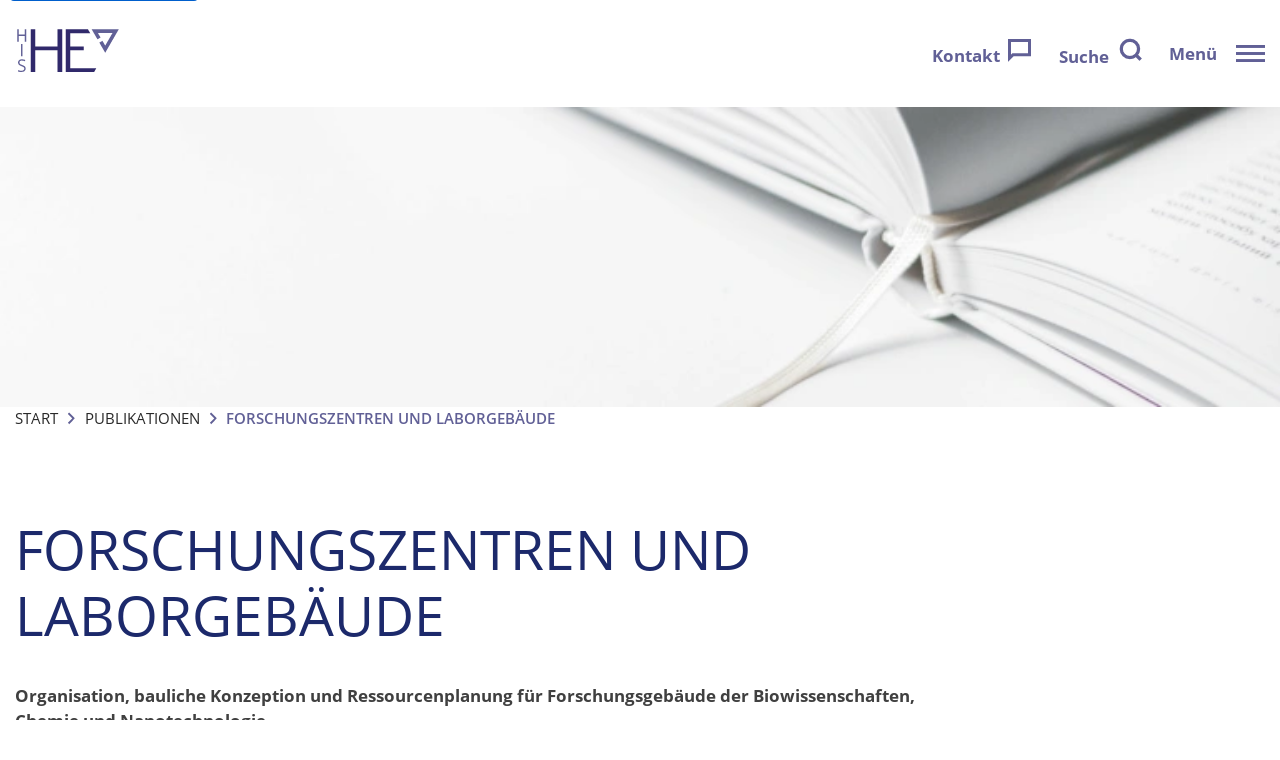

--- FILE ---
content_type: text/html; charset=UTF-8
request_url: https://his-he.de/publikationen/forschungszentren-und-laborgebaeude/
body_size: 11867
content:






<!doctype html>
<html lang="de">
<head>
    <meta charset="UTF-8">
    <meta name="viewport" content="width=device-width, initial-scale=1">
    <link rel="profile" href="https://gmpg.org/xfn/11">
    <link rel="stylesheet" id="bootstrap" href="/wp-content/themes/his-he/bootstrap.css" media="all">

    <title>Forschungszentren und Laborgebäude &#8211; HIS-HE</title>
<meta name='robots' content='max-image-preview:large' />
	<style>img:is([sizes="auto" i], [sizes^="auto," i]) { contain-intrinsic-size: 3000px 1500px }</style>
	<link rel='dns-prefetch' href='//use.fontawesome.com' />
<link rel="alternate" type="application/rss+xml" title="HIS-HE &raquo; Feed" href="https://his-he.de/feed/" />
<link rel="alternate" type="application/rss+xml" title="HIS-HE &raquo; Kommentar-Feed" href="https://his-he.de/comments/feed/" />
<script>
window._wpemojiSettings = {"baseUrl":"https:\/\/s.w.org\/images\/core\/emoji\/16.0.1\/72x72\/","ext":".png","svgUrl":"https:\/\/s.w.org\/images\/core\/emoji\/16.0.1\/svg\/","svgExt":".svg","source":{"concatemoji":"https:\/\/his-he.de\/wp-includes\/js\/wp-emoji-release.min.js?ver=6.8.3"}};
/*! This file is auto-generated */
!function(s,n){var o,i,e;function c(e){try{var t={supportTests:e,timestamp:(new Date).valueOf()};sessionStorage.setItem(o,JSON.stringify(t))}catch(e){}}function p(e,t,n){e.clearRect(0,0,e.canvas.width,e.canvas.height),e.fillText(t,0,0);var t=new Uint32Array(e.getImageData(0,0,e.canvas.width,e.canvas.height).data),a=(e.clearRect(0,0,e.canvas.width,e.canvas.height),e.fillText(n,0,0),new Uint32Array(e.getImageData(0,0,e.canvas.width,e.canvas.height).data));return t.every(function(e,t){return e===a[t]})}function u(e,t){e.clearRect(0,0,e.canvas.width,e.canvas.height),e.fillText(t,0,0);for(var n=e.getImageData(16,16,1,1),a=0;a<n.data.length;a++)if(0!==n.data[a])return!1;return!0}function f(e,t,n,a){switch(t){case"flag":return n(e,"\ud83c\udff3\ufe0f\u200d\u26a7\ufe0f","\ud83c\udff3\ufe0f\u200b\u26a7\ufe0f")?!1:!n(e,"\ud83c\udde8\ud83c\uddf6","\ud83c\udde8\u200b\ud83c\uddf6")&&!n(e,"\ud83c\udff4\udb40\udc67\udb40\udc62\udb40\udc65\udb40\udc6e\udb40\udc67\udb40\udc7f","\ud83c\udff4\u200b\udb40\udc67\u200b\udb40\udc62\u200b\udb40\udc65\u200b\udb40\udc6e\u200b\udb40\udc67\u200b\udb40\udc7f");case"emoji":return!a(e,"\ud83e\udedf")}return!1}function g(e,t,n,a){var r="undefined"!=typeof WorkerGlobalScope&&self instanceof WorkerGlobalScope?new OffscreenCanvas(300,150):s.createElement("canvas"),o=r.getContext("2d",{willReadFrequently:!0}),i=(o.textBaseline="top",o.font="600 32px Arial",{});return e.forEach(function(e){i[e]=t(o,e,n,a)}),i}function t(e){var t=s.createElement("script");t.src=e,t.defer=!0,s.head.appendChild(t)}"undefined"!=typeof Promise&&(o="wpEmojiSettingsSupports",i=["flag","emoji"],n.supports={everything:!0,everythingExceptFlag:!0},e=new Promise(function(e){s.addEventListener("DOMContentLoaded",e,{once:!0})}),new Promise(function(t){var n=function(){try{var e=JSON.parse(sessionStorage.getItem(o));if("object"==typeof e&&"number"==typeof e.timestamp&&(new Date).valueOf()<e.timestamp+604800&&"object"==typeof e.supportTests)return e.supportTests}catch(e){}return null}();if(!n){if("undefined"!=typeof Worker&&"undefined"!=typeof OffscreenCanvas&&"undefined"!=typeof URL&&URL.createObjectURL&&"undefined"!=typeof Blob)try{var e="postMessage("+g.toString()+"("+[JSON.stringify(i),f.toString(),p.toString(),u.toString()].join(",")+"));",a=new Blob([e],{type:"text/javascript"}),r=new Worker(URL.createObjectURL(a),{name:"wpTestEmojiSupports"});return void(r.onmessage=function(e){c(n=e.data),r.terminate(),t(n)})}catch(e){}c(n=g(i,f,p,u))}t(n)}).then(function(e){for(var t in e)n.supports[t]=e[t],n.supports.everything=n.supports.everything&&n.supports[t],"flag"!==t&&(n.supports.everythingExceptFlag=n.supports.everythingExceptFlag&&n.supports[t]);n.supports.everythingExceptFlag=n.supports.everythingExceptFlag&&!n.supports.flag,n.DOMReady=!1,n.readyCallback=function(){n.DOMReady=!0}}).then(function(){return e}).then(function(){var e;n.supports.everything||(n.readyCallback(),(e=n.source||{}).concatemoji?t(e.concatemoji):e.wpemoji&&e.twemoji&&(t(e.twemoji),t(e.wpemoji)))}))}((window,document),window._wpemojiSettings);
</script>

<style id='wp-emoji-styles-inline-css'>

	img.wp-smiley, img.emoji {
		display: inline !important;
		border: none !important;
		box-shadow: none !important;
		height: 1em !important;
		width: 1em !important;
		margin: 0 0.07em !important;
		vertical-align: -0.1em !important;
		background: none !important;
		padding: 0 !important;
	}
</style>
<link rel='stylesheet' id='wp-block-library-css' href='https://his-he.de/wp-includes/css/dist/block-library/style.min.css?ver=6.8.3' media='all' />
<style id='classic-theme-styles-inline-css'>
/*! This file is auto-generated */
.wp-block-button__link{color:#fff;background-color:#32373c;border-radius:9999px;box-shadow:none;text-decoration:none;padding:calc(.667em + 2px) calc(1.333em + 2px);font-size:1.125em}.wp-block-file__button{background:#32373c;color:#fff;text-decoration:none}
</style>
<style id='filebird-block-filebird-gallery-style-inline-css'>
ul.filebird-block-filebird-gallery{margin:auto!important;padding:0!important;width:100%}ul.filebird-block-filebird-gallery.layout-grid{display:grid;grid-gap:20px;align-items:stretch;grid-template-columns:repeat(var(--columns),1fr);justify-items:stretch}ul.filebird-block-filebird-gallery.layout-grid li img{border:1px solid #ccc;box-shadow:2px 2px 6px 0 rgba(0,0,0,.3);height:100%;max-width:100%;-o-object-fit:cover;object-fit:cover;width:100%}ul.filebird-block-filebird-gallery.layout-masonry{-moz-column-count:var(--columns);-moz-column-gap:var(--space);column-gap:var(--space);-moz-column-width:var(--min-width);columns:var(--min-width) var(--columns);display:block;overflow:auto}ul.filebird-block-filebird-gallery.layout-masonry li{margin-bottom:var(--space)}ul.filebird-block-filebird-gallery li{list-style:none}ul.filebird-block-filebird-gallery li figure{height:100%;margin:0;padding:0;position:relative;width:100%}ul.filebird-block-filebird-gallery li figure figcaption{background:linear-gradient(0deg,rgba(0,0,0,.7),rgba(0,0,0,.3) 70%,transparent);bottom:0;box-sizing:border-box;color:#fff;font-size:.8em;margin:0;max-height:100%;overflow:auto;padding:3em .77em .7em;position:absolute;text-align:center;width:100%;z-index:2}ul.filebird-block-filebird-gallery li figure figcaption a{color:inherit}

</style>
<style id='global-styles-inline-css'>
:root{--wp--preset--aspect-ratio--square: 1;--wp--preset--aspect-ratio--4-3: 4/3;--wp--preset--aspect-ratio--3-4: 3/4;--wp--preset--aspect-ratio--3-2: 3/2;--wp--preset--aspect-ratio--2-3: 2/3;--wp--preset--aspect-ratio--16-9: 16/9;--wp--preset--aspect-ratio--9-16: 9/16;--wp--preset--color--black: #000000;--wp--preset--color--cyan-bluish-gray: #abb8c3;--wp--preset--color--white: #ffffff;--wp--preset--color--pale-pink: #f78da7;--wp--preset--color--vivid-red: #cf2e2e;--wp--preset--color--luminous-vivid-orange: #ff6900;--wp--preset--color--luminous-vivid-amber: #fcb900;--wp--preset--color--light-green-cyan: #7bdcb5;--wp--preset--color--vivid-green-cyan: #00d084;--wp--preset--color--pale-cyan-blue: #8ed1fc;--wp--preset--color--vivid-cyan-blue: #0693e3;--wp--preset--color--vivid-purple: #9b51e0;--wp--preset--color--dark-blue: #1C296B;--wp--preset--color--light-blue: #616096;--wp--preset--color--dark-gray: #292929;--wp--preset--gradient--vivid-cyan-blue-to-vivid-purple: linear-gradient(135deg,rgba(6,147,227,1) 0%,rgb(155,81,224) 100%);--wp--preset--gradient--light-green-cyan-to-vivid-green-cyan: linear-gradient(135deg,rgb(122,220,180) 0%,rgb(0,208,130) 100%);--wp--preset--gradient--luminous-vivid-amber-to-luminous-vivid-orange: linear-gradient(135deg,rgba(252,185,0,1) 0%,rgba(255,105,0,1) 100%);--wp--preset--gradient--luminous-vivid-orange-to-vivid-red: linear-gradient(135deg,rgba(255,105,0,1) 0%,rgb(207,46,46) 100%);--wp--preset--gradient--very-light-gray-to-cyan-bluish-gray: linear-gradient(135deg,rgb(238,238,238) 0%,rgb(169,184,195) 100%);--wp--preset--gradient--cool-to-warm-spectrum: linear-gradient(135deg,rgb(74,234,220) 0%,rgb(151,120,209) 20%,rgb(207,42,186) 40%,rgb(238,44,130) 60%,rgb(251,105,98) 80%,rgb(254,248,76) 100%);--wp--preset--gradient--blush-light-purple: linear-gradient(135deg,rgb(255,206,236) 0%,rgb(152,150,240) 100%);--wp--preset--gradient--blush-bordeaux: linear-gradient(135deg,rgb(254,205,165) 0%,rgb(254,45,45) 50%,rgb(107,0,62) 100%);--wp--preset--gradient--luminous-dusk: linear-gradient(135deg,rgb(255,203,112) 0%,rgb(199,81,192) 50%,rgb(65,88,208) 100%);--wp--preset--gradient--pale-ocean: linear-gradient(135deg,rgb(255,245,203) 0%,rgb(182,227,212) 50%,rgb(51,167,181) 100%);--wp--preset--gradient--electric-grass: linear-gradient(135deg,rgb(202,248,128) 0%,rgb(113,206,126) 100%);--wp--preset--gradient--midnight: linear-gradient(135deg,rgb(2,3,129) 0%,rgb(40,116,252) 100%);--wp--preset--font-size--small: 13px;--wp--preset--font-size--medium: 20px;--wp--preset--font-size--large: 36px;--wp--preset--font-size--x-large: 42px;--wp--preset--spacing--20: 0.44rem;--wp--preset--spacing--30: 0.67rem;--wp--preset--spacing--40: 1rem;--wp--preset--spacing--50: 1.5rem;--wp--preset--spacing--60: 2.25rem;--wp--preset--spacing--70: 3.38rem;--wp--preset--spacing--80: 5.06rem;--wp--preset--shadow--natural: 6px 6px 9px rgba(0, 0, 0, 0.2);--wp--preset--shadow--deep: 12px 12px 50px rgba(0, 0, 0, 0.4);--wp--preset--shadow--sharp: 6px 6px 0px rgba(0, 0, 0, 0.2);--wp--preset--shadow--outlined: 6px 6px 0px -3px rgba(255, 255, 255, 1), 6px 6px rgba(0, 0, 0, 1);--wp--preset--shadow--crisp: 6px 6px 0px rgba(0, 0, 0, 1);}:where(.is-layout-flex){gap: 0.5em;}:where(.is-layout-grid){gap: 0.5em;}body .is-layout-flex{display: flex;}.is-layout-flex{flex-wrap: wrap;align-items: center;}.is-layout-flex > :is(*, div){margin: 0;}body .is-layout-grid{display: grid;}.is-layout-grid > :is(*, div){margin: 0;}:where(.wp-block-columns.is-layout-flex){gap: 2em;}:where(.wp-block-columns.is-layout-grid){gap: 2em;}:where(.wp-block-post-template.is-layout-flex){gap: 1.25em;}:where(.wp-block-post-template.is-layout-grid){gap: 1.25em;}.has-black-color{color: var(--wp--preset--color--black) !important;}.has-cyan-bluish-gray-color{color: var(--wp--preset--color--cyan-bluish-gray) !important;}.has-white-color{color: var(--wp--preset--color--white) !important;}.has-pale-pink-color{color: var(--wp--preset--color--pale-pink) !important;}.has-vivid-red-color{color: var(--wp--preset--color--vivid-red) !important;}.has-luminous-vivid-orange-color{color: var(--wp--preset--color--luminous-vivid-orange) !important;}.has-luminous-vivid-amber-color{color: var(--wp--preset--color--luminous-vivid-amber) !important;}.has-light-green-cyan-color{color: var(--wp--preset--color--light-green-cyan) !important;}.has-vivid-green-cyan-color{color: var(--wp--preset--color--vivid-green-cyan) !important;}.has-pale-cyan-blue-color{color: var(--wp--preset--color--pale-cyan-blue) !important;}.has-vivid-cyan-blue-color{color: var(--wp--preset--color--vivid-cyan-blue) !important;}.has-vivid-purple-color{color: var(--wp--preset--color--vivid-purple) !important;}.has-black-background-color{background-color: var(--wp--preset--color--black) !important;}.has-cyan-bluish-gray-background-color{background-color: var(--wp--preset--color--cyan-bluish-gray) !important;}.has-white-background-color{background-color: var(--wp--preset--color--white) !important;}.has-pale-pink-background-color{background-color: var(--wp--preset--color--pale-pink) !important;}.has-vivid-red-background-color{background-color: var(--wp--preset--color--vivid-red) !important;}.has-luminous-vivid-orange-background-color{background-color: var(--wp--preset--color--luminous-vivid-orange) !important;}.has-luminous-vivid-amber-background-color{background-color: var(--wp--preset--color--luminous-vivid-amber) !important;}.has-light-green-cyan-background-color{background-color: var(--wp--preset--color--light-green-cyan) !important;}.has-vivid-green-cyan-background-color{background-color: var(--wp--preset--color--vivid-green-cyan) !important;}.has-pale-cyan-blue-background-color{background-color: var(--wp--preset--color--pale-cyan-blue) !important;}.has-vivid-cyan-blue-background-color{background-color: var(--wp--preset--color--vivid-cyan-blue) !important;}.has-vivid-purple-background-color{background-color: var(--wp--preset--color--vivid-purple) !important;}.has-black-border-color{border-color: var(--wp--preset--color--black) !important;}.has-cyan-bluish-gray-border-color{border-color: var(--wp--preset--color--cyan-bluish-gray) !important;}.has-white-border-color{border-color: var(--wp--preset--color--white) !important;}.has-pale-pink-border-color{border-color: var(--wp--preset--color--pale-pink) !important;}.has-vivid-red-border-color{border-color: var(--wp--preset--color--vivid-red) !important;}.has-luminous-vivid-orange-border-color{border-color: var(--wp--preset--color--luminous-vivid-orange) !important;}.has-luminous-vivid-amber-border-color{border-color: var(--wp--preset--color--luminous-vivid-amber) !important;}.has-light-green-cyan-border-color{border-color: var(--wp--preset--color--light-green-cyan) !important;}.has-vivid-green-cyan-border-color{border-color: var(--wp--preset--color--vivid-green-cyan) !important;}.has-pale-cyan-blue-border-color{border-color: var(--wp--preset--color--pale-cyan-blue) !important;}.has-vivid-cyan-blue-border-color{border-color: var(--wp--preset--color--vivid-cyan-blue) !important;}.has-vivid-purple-border-color{border-color: var(--wp--preset--color--vivid-purple) !important;}.has-vivid-cyan-blue-to-vivid-purple-gradient-background{background: var(--wp--preset--gradient--vivid-cyan-blue-to-vivid-purple) !important;}.has-light-green-cyan-to-vivid-green-cyan-gradient-background{background: var(--wp--preset--gradient--light-green-cyan-to-vivid-green-cyan) !important;}.has-luminous-vivid-amber-to-luminous-vivid-orange-gradient-background{background: var(--wp--preset--gradient--luminous-vivid-amber-to-luminous-vivid-orange) !important;}.has-luminous-vivid-orange-to-vivid-red-gradient-background{background: var(--wp--preset--gradient--luminous-vivid-orange-to-vivid-red) !important;}.has-very-light-gray-to-cyan-bluish-gray-gradient-background{background: var(--wp--preset--gradient--very-light-gray-to-cyan-bluish-gray) !important;}.has-cool-to-warm-spectrum-gradient-background{background: var(--wp--preset--gradient--cool-to-warm-spectrum) !important;}.has-blush-light-purple-gradient-background{background: var(--wp--preset--gradient--blush-light-purple) !important;}.has-blush-bordeaux-gradient-background{background: var(--wp--preset--gradient--blush-bordeaux) !important;}.has-luminous-dusk-gradient-background{background: var(--wp--preset--gradient--luminous-dusk) !important;}.has-pale-ocean-gradient-background{background: var(--wp--preset--gradient--pale-ocean) !important;}.has-electric-grass-gradient-background{background: var(--wp--preset--gradient--electric-grass) !important;}.has-midnight-gradient-background{background: var(--wp--preset--gradient--midnight) !important;}.has-small-font-size{font-size: var(--wp--preset--font-size--small) !important;}.has-medium-font-size{font-size: var(--wp--preset--font-size--medium) !important;}.has-large-font-size{font-size: var(--wp--preset--font-size--large) !important;}.has-x-large-font-size{font-size: var(--wp--preset--font-size--x-large) !important;}
:where(.wp-block-post-template.is-layout-flex){gap: 1.25em;}:where(.wp-block-post-template.is-layout-grid){gap: 1.25em;}
:where(.wp-block-columns.is-layout-flex){gap: 2em;}:where(.wp-block-columns.is-layout-grid){gap: 2em;}
:root :where(.wp-block-pullquote){font-size: 1.5em;line-height: 1.6;}
</style>
<link rel='stylesheet' id='contact-form-7-css' href='https://his-he.de/wp-content/plugins/contact-form-7/includes/css/styles.css?ver=6.1.3' media='all' />
<link rel='stylesheet' id='wpdm-font-awesome-css' href='https://use.fontawesome.com/releases/v6.7.2/css/all.css?ver=6.8.3' media='all' />
<link rel='stylesheet' id='wpdm-front-css' href='https://his-he.de/wp-content/plugins/download-manager/assets/css/front.min.css?ver=6.8.3' media='all' />
<link rel='stylesheet' id='wpa-css-css' href='https://his-he.de/wp-content/plugins/honeypot/includes/css/wpa.css?ver=2.3.04' media='all' />
<link rel='stylesheet' id='slick-style-css' href='https://his-he.de/wp-content/themes/his-he/node_modules/slick-carousel/slick/slick.css?ver=6.8.3' media='all' />
<link rel='stylesheet' id='his-he-style-css' href='https://his-he.de/wp-content/themes/his-he/style.css?ver=1.0.0' media='all' />
<script src="https://his-he.de/wp-includes/js/jquery/jquery.min.js?ver=3.7.1" id="jquery-core-js"></script>
<script src="https://his-he.de/wp-includes/js/jquery/jquery-migrate.min.js?ver=3.4.1" id="jquery-migrate-js"></script>
<script src="https://his-he.de/wp-content/plugins/download-manager/assets/js/wpdm.min.js?ver=6.8.3" id="wpdmjs-js"></script>
<script id="wpdm-frontjs-js-extra">
var wpdm_url = {"home":"https:\/\/his-he.de\/","site":"https:\/\/his-he.de\/","ajax":"https:\/\/his-he.de\/wp-admin\/admin-ajax.php"};
var wpdm_js = {"spinner":"<i class=\"fas fa-sun fa-spin\"><\/i>","client_id":"d8ff13b19190af9499e687aecd59aa98"};
var wpdm_strings = {"pass_var":"Password Verified!","pass_var_q":"Bitte klicke auf den folgenden Button, um den Download zu starten.","start_dl":"Download starten"};
</script>
<script src="https://his-he.de/wp-content/plugins/download-manager/assets/js/front.min.js?ver=6.8.1" id="wpdm-frontjs-js"></script>
<link rel="https://api.w.org/" href="https://his-he.de/wp-json/" /><link rel="alternate" title="JSON" type="application/json" href="https://his-he.de/wp-json/wp/v2/publication/12593" /><link rel="EditURI" type="application/rsd+xml" title="RSD" href="https://his-he.de/xmlrpc.php?rsd" />
<meta name="generator" content="WordPress 6.8.3" />
<link rel="canonical" href="https://his-he.de/publikationen/forschungszentren-und-laborgebaeude/" />
<link rel='shortlink' href='https://his-he.de/?p=12593' />
<link rel="alternate" title="oEmbed (JSON)" type="application/json+oembed" href="https://his-he.de/wp-json/oembed/1.0/embed?url=https%3A%2F%2Fhis-he.de%2Fpublikationen%2Fforschungszentren-und-laborgebaeude%2F" />
<link rel="alternate" title="oEmbed (XML)" type="text/xml+oembed" href="https://his-he.de/wp-json/oembed/1.0/embed?url=https%3A%2F%2Fhis-he.de%2Fpublikationen%2Fforschungszentren-und-laborgebaeude%2F&#038;format=xml" />
<!-- Matomo -->
<script>
  var _paq = window._paq = window._paq || [];
  /* tracker methods like "setCustomDimension" should be called before "trackPageView" */
  _paq.push(['trackPageView']);
_paq.push(['trackAllContentImpressions']);
  _paq.push(['enableLinkTracking']);
  (function() {
    var u="//his-he.de/wp-content/plugins/wp-piwik/proxy/"
    _paq.push(['setTrackerUrl', u+'matomo.php']);
    _paq.push(['setSiteId', '1']);
    var d=document, g=d.createElement('script'), s=d.getElementsByTagName('script')[0];
    g.async=true; g.src=u+'matomo.php'; s.parentNode.insertBefore(g,s);
  })();
</script>
<!-- End Matomo Code -->
<link rel="icon" href="https://his-he.de/wp-content/uploads/2021/09/cropped-favicon-32x32.png" sizes="32x32" />
<link rel="icon" href="https://his-he.de/wp-content/uploads/2021/09/cropped-favicon-192x192.png" sizes="192x192" />
<link rel="apple-touch-icon" href="https://his-he.de/wp-content/uploads/2021/09/cropped-favicon-180x180.png" />
<meta name="msapplication-TileImage" content="https://his-he.de/wp-content/uploads/2021/09/cropped-favicon-270x270.png" />
		<style id="wp-custom-css">
			.wp-block-lazyblock-column {
  display: contents;
}		</style>
		<meta name="generator" content="WordPress Download Manager 6.8.1" />
		        <style>
            /* WPDM Link Template Styles */        </style>
		        <style>

            :root {
                --color-primary: #1c296b;
                --color-primary-rgb: 28, 41, 107;
                --color-primary-hover: #616096;
                --color-primary-active: #616096;
                --clr-sec: #6c757d;
                --clr-sec-rgb: 108, 117, 125;
                --clr-sec-hover: #6c757d;
                --clr-sec-active: #6c757d;
                --color-success: #018e11;
                --color-success-rgb: 1, 142, 17;
                --color-success-hover: #0aad01;
                --color-success-active: #0c8c01;
                --color-info: #1c296b;
                --color-info-rgb: 28, 41, 107;
                --color-info-hover: #616096;
                --color-info-active: #616096;
                --color-warning: #FFB236;
                --color-warning-rgb: 255, 178, 54;
                --color-warning-hover: #FFB236;
                --color-warning-active: #FFB236;
                --color-danger: #ff5062;
                --color-danger-rgb: 255, 80, 98;
                --color-danger-hover: #ff5062;
                --color-danger-active: #ff5062;
                --color-green: #30b570;
                --color-blue: #0073ff;
                --color-purple: #8557D3;
                --color-red: #ff5062;
                --color-muted: rgba(69, 89, 122, 0.6);
                --wpdm-font:  -apple-system, BlinkMacSystemFont, "Segoe UI", Roboto, Helvetica, Arial, sans-serif, "Apple Color Emoji", "Segoe UI Emoji", "Segoe UI Symbol";
            }

            .wpdm-download-link.btn.btn-primary {
                border-radius: 4px;
            }


        </style>
		        <script>
            function wpdm_rest_url(request) {
                return "https://his-he.de/wp-json/wpdm/" + request;
            }
        </script>
		                <title>HIS-HE  -  Forschungszentren und Laborgebäude</title>
    </head>

<body class="wp-singular publication-template-default single single-publication postid-12593 single-format-standard wp-custom-logo wp-theme-his-he no-sidebar">
<a class="skip-link" href="#skip-to" aria-label="Direkt zum Hauptinhalt springen">
  Zum Inhalt springen
</a>
<div id="page" class="site ">
    <div id="navigation" class="position-fixed w-100 ">
        <div class=" d-flex justify-content-between container">
            <a href="https://his-he.de/" aria-label="Zur Startseite">
                <svg xmlns="http://www.w3.org/2000/svg" style="width: 106px" id="Ebene_1" data-name="Ebene 1" viewBox="0 0 313.96 139.07">
                    <defs><style>.cls-1{fill:#30296b;}.cls-2{fill:#616096;}</style></defs>
                    <path class="cls-1" d="M126.17,68.85H60.26v64.33H46.83V7H60.26V57.64h65.91V7h13.64V133.18H126.17Z"/>
                    <path class="cls-1" d="M150.4,7h65.76l6.53,11.2H163.82V57.64h39.92V68.85H163.82v52.93H241l-6.58,11.4h-84Z"/>
                    <polygon class="cls-2" points="227.16 6.95 244.21 36.47 253.4 31.17 245.54 17.56 288.88 17.56 267.21 55.09 259 40.88 249.81 46.18 267.21 76.31 307.26 6.95 227.16 6.95"/>
                    <path class="cls-2" d="M33.27,43.54H29V26.32H11V43.54H6.7V7H11V22.52H29V7h4.26Z"/>
                    <path class="cls-2" d="M17.86,86.91V50.31h4.25v36.6Z"/>
                    <path class="cls-2" d="M31.59,122.94a9,9,0,0,1-3.51,7.54q-3.49,2.7-9.51,2.7c-4.34,0-7.67-.56-10-1.67V127.4a26.87,26.87,0,0,0,4.91,1.5,25.52,25.52,0,0,0,5.25.55q4.26,0,6.41-1.62a5.27,5.27,0,0,0,2.15-4.49,5.79,5.79,0,0,0-.76-3.12A7.05,7.05,0,0,0,24,118a35.58,35.58,0,0,0-5.45-2.33q-5.1-1.83-7.3-4.33A9.57,9.57,0,0,1,9,104.8a8.14,8.14,0,0,1,3.18-6.74,13.22,13.22,0,0,1,8.41-2.5,24.86,24.86,0,0,1,10,2l-1.32,3.71a22.68,22.68,0,0,0-8.82-1.91,8.52,8.52,0,0,0-5.28,1.46,4.77,4.77,0,0,0-1.9,4A6.15,6.15,0,0,0,14,108a6.67,6.67,0,0,0,2.37,2.23,29.84,29.84,0,0,0,5.09,2.24q5.76,2.05,7.92,4.41A8.63,8.63,0,0,1,31.59,122.94Z"/>
                </svg>
            </a>

            <div class="d-flex">
                <div id="contact" class="d-flex align-items-center">
                    <a href="#" class="uppercase d-flex align-items-center">
                        <span class="icon-text">Kontakt</span>
                        <svg class="ml-1" id="contact-svg" xmlns="http://www.w3.org/2000/svg" width="23.498" height="23.027" viewBox="0 0 23.498 23.027">
                            <defs><style>.a{fill:none;stroke:#616096;stroke-miterlimit:10;stroke-width:3px}</style></defs>
                            <path class="a" d="M593.451,110.185h-20.5v17.906l3.665-3.665h16.832Z" transform="translate(-571.453 -108.685)"/>
                        </svg>
                        <svg  class="close-svg" xmlns="http://www.w3.org/2000/svg" width="22.894" height="22.894" viewBox="0 0 22.894 22.894"><defs><style>.a{fill:none;stroke:#616096;stroke-width:3px;}</style></defs><g transform="translate(-1742.742 -73.053)"><line class="a" x2="29.377" transform="translate(1743.802 74.114) rotate(45)"/><line class="a" x2="29.377" transform="translate(1743.802 94.886) rotate(-45)"/></g></svg>
                    </a>
                </div>

                <div id="search" class="d-flex align-items-center">
                    <a href="https://his-he.de/?s=" class="uppercase d-flex align-items-center">
                        <span class="icon-text">Suche</span>
                        <svg class="ml-1" xmlns="http://www.w3.org/2000/svg" width="26" height="26" viewBox="0 0 24 24" fill="none" stroke="#616096" stroke-width="3">
                            <circle cx="11" cy="11" r="8" />
                            <line x1="21" y1="21" x2="16.65" y2="16.65" />
                        </svg>
                    </a>
                </div>

                <div id="" class="d-flex align-items-center ml-4">
                    <span id="hamburger" class="uppercase d-flex align-items-center h-100">
                        <span class="icon-text">Menü</span>
                        <svg id="hamburger-svg" xmlns="http://www.w3.org/2000/svg" width="29.377" height="17.33" viewBox="0 0 29.377 17.33">
                            <defs><style>.a{fill:none;stroke:#616096;stroke-width:3px}</style></defs>
                            <g transform="translate(-1739.5 -76)">
                                <line class="a" x2="29.377" transform="translate(1739.5 77.5)"/>
                                <line class="a" x2="29.377" transform="translate(1739.5 84.665)"/>
                                <line class="a" x2="29.377" transform="translate(1739.5 91.83)"/>
                            </g>
                        </svg>
                        <svg class="close-svg" xmlns="http://www.w3.org/2000/svg" width="22.894" height="22.894" viewBox="0 0 22.894 22.894"><defs><style>.a{fill:none;stroke:#616096;stroke-width:3px;}</style></defs><g transform="translate(-1742.742 -73.053)"><line class="a" x2="29.377" transform="translate(1743.802 74.114) rotate(45)"/><line class="a" x2="29.377" transform="translate(1743.802 94.886) rotate(-45)"/></g></svg>
                    </span>

                    <nav id="site-navigation" class="main-navigation">
                        <div class="container">
                            <div class="menu-hauptnavigation-container"><ul id="primary-menu" class="menu"><li class=" menu-item menu-item-type-post_type menu-item-object-page menu-item-has-children"><span class="icon-flex-inline"><a href="https://his-he.de/uber-uns/">ÜBER UNS</a><span class="toggle_menu_sub"><svg xmlns="http://www.w3.org/2000/svg" width="16" height="16" viewBox="0 0 24 24" fill="none" stroke="currentColor" stroke-width="1" stroke-linecap="round" stroke-linejoin="round" class="feather feather-arrow-down lozad paulmann_ui_navigationSubIcon"><line x1="12" y1="5" x2="12" y2="19"></line><polyline points="19 12 12 19 5 12"></polyline></svg></span></span><ul class="sub-menu"><li class=" menu-item menu-item-type-post_type menu-item-object-page"><span class="icon-flex-inline"><a href="https://his-he.de/uber-uns/organe/">ORGANE</a></span></li><li class=" menu-item menu-item-type-post_type menu-item-object-page"><span class="icon-flex-inline"><a href="https://his-he.de/uber-uns/satzung/">SATZUNG &amp; LEITLINIEN</a></span></li><li class=" menu-item menu-item-type-post_type menu-item-object-page menu-item-has-children"><span class="icon-flex-inline"><a href="https://his-he.de/uber-uns/teams-der-geschaeftsbereiche/">ORGANISATION</a><span class="toggle_menu_sub"><svg xmlns="http://www.w3.org/2000/svg" width="16" height="16" viewBox="0 0 24 24" fill="none" stroke="currentColor" stroke-width="1" stroke-linecap="round" stroke-linejoin="round" class="feather feather-arrow-down lozad paulmann_ui_navigationSubIcon"><line x1="12" y1="5" x2="12" y2="19"></line><polyline points="19 12 12 19 5 12"></polyline></svg></span></span><ul class="sub-menu"><li class=" menu-item menu-item-type-post_type menu-item-object-page"><span class="icon-flex-inline"><a href="https://his-he.de/uber-uns/teams-der-geschaeftsbereiche/geschaeftsfuehrung-2/">Geschäftsführung</a></span></li><li class=" menu-item menu-item-type-post_type menu-item-object-page"><span class="icon-flex-inline"><a href="https://his-he.de/uber-uns/teams-der-geschaeftsbereiche/hochschulbau/">Bauliche Hochschulentwicklung</a></span></li><li class=" menu-item menu-item-type-post_type menu-item-object-page"><span class="icon-flex-inline"><a href="https://his-he.de/uber-uns/teams-der-geschaeftsbereiche/hochschulinfrastruktur/">HOCHSCHULINFRASTRUKTUR</a></span></li><li class=" menu-item menu-item-type-post_type menu-item-object-page"><span class="icon-flex-inline"><a href="https://his-he.de/uber-uns/teams-der-geschaeftsbereiche/hochschulmanagement/">HOCHSCHULMANAGEMENT</a></span></li><li class=" menu-item menu-item-type-post_type menu-item-object-page"><span class="icon-flex-inline"><a href="https://his-he.de/uber-uns/teams-der-geschaeftsbereiche/verwaltung/">VERWALTUNG</a></span></li><li class=" menu-item menu-item-type-post_type menu-item-object-page"><span class="icon-flex-inline"><a href="https://his-he.de/uber-uns/teams-der-geschaeftsbereiche/unternehmens-kommunikation/">Unternehmenskommunikation</a></span></li></ul></li></ul></li><li class=" menu-item menu-item-type-post_type menu-item-object-page menu-item-has-children"><span class="icon-flex-inline"><a href="https://his-he.de/leistungen/">LEISTUNGEN</a><span class="toggle_menu_sub"><svg xmlns="http://www.w3.org/2000/svg" width="16" height="16" viewBox="0 0 24 24" fill="none" stroke="currentColor" stroke-width="1" stroke-linecap="round" stroke-linejoin="round" class="feather feather-arrow-down lozad paulmann_ui_navigationSubIcon"><line x1="12" y1="5" x2="12" y2="19"></line><polyline points="19 12 12 19 5 12"></polyline></svg></span></span><ul class="sub-menu"><li class=" menu-item menu-item-type-custom menu-item-object-custom menu-item-has-children"><span class="icon-flex-inline"><a href="https://his-he.de/leistungen/">Bedarfsplanung und Campusentwicklung</a><span class="toggle_menu_sub"><svg xmlns="http://www.w3.org/2000/svg" width="16" height="16" viewBox="0 0 24 24" fill="none" stroke="currentColor" stroke-width="1" stroke-linecap="round" stroke-linejoin="round" class="feather feather-arrow-down lozad paulmann_ui_navigationSubIcon"><line x1="12" y1="5" x2="12" y2="19"></line><polyline points="19 12 12 19 5 12"></polyline></svg></span></span><ul class="sub-menu"><li class=" menu-item menu-item-type-post_type menu-item-object-page"><span class="icon-flex-inline"><a href="https://his-he.de/leistungen/bedarfsplanung/">BEDARFSPLANUNG</a></span></li><li class=" menu-item menu-item-type-post_type menu-item-object-page"><span class="icon-flex-inline"><a href="https://his-he.de/leistungen/campusentwicklung-und-standortplanung/">Campusentwicklung und Standortplanung</a></span></li><li class=" menu-item menu-item-type-post_type menu-item-object-page"><span class="icon-flex-inline"><a href="https://his-he.de/leistungen/flaechensteuerung-flaechenmanagement/">FLÄCHENSTEUERUNG UND FLÄCHENMANAGEMENT</a></span></li><li class=" menu-item menu-item-type-post_type menu-item-object-page"><span class="icon-flex-inline"><a href="https://his-he.de/leistungen/begutachtung-von-raumprogrammen/">Begutachtung von Raumprogrammen</a></span></li><li class=" menu-item menu-item-type-post_type menu-item-object-page"><span class="icon-flex-inline"><a href="https://his-he.de/leistungen/forschungsbau/">FORSCHUNGSBAU</a></span></li><li class=" menu-item menu-item-type-post_type menu-item-object-page"><span class="icon-flex-inline"><a href="https://his-he.de/leistungen/gebaude-und-infrastruktur/">GEBÄUDE UND INFRASTRUKTUR</a></span></li></ul></li><li class=" menu-item menu-item-type-custom menu-item-object-custom menu-item-has-children"><span class="icon-flex-inline"><a href="https://his-he.de/leistungen/">Nachhaltigkeit und Energie</a><span class="toggle_menu_sub"><svg xmlns="http://www.w3.org/2000/svg" width="16" height="16" viewBox="0 0 24 24" fill="none" stroke="currentColor" stroke-width="1" stroke-linecap="round" stroke-linejoin="round" class="feather feather-arrow-down lozad paulmann_ui_navigationSubIcon"><line x1="12" y1="5" x2="12" y2="19"></line><polyline points="19 12 12 19 5 12"></polyline></svg></span></span><ul class="sub-menu"><li class=" menu-item menu-item-type-post_type menu-item-object-page"><span class="icon-flex-inline"><a href="https://his-he.de/leistungen/nachhaltige-entwicklung/">Nachhaltige Entwicklung</a></span></li><li class=" menu-item menu-item-type-post_type menu-item-object-page"><span class="icon-flex-inline"><a href="https://his-he.de/leistungen/klimaschutz/">Klimaschutz</a></span></li><li class=" menu-item menu-item-type-post_type menu-item-object-page"><span class="icon-flex-inline"><a href="https://his-he.de/leistungen/energieversorgung-und-energieeffizienz/">Energieversorgung und Energieeffizienz</a></span></li><li class=" menu-item menu-item-type-post_type menu-item-object-page"><span class="icon-flex-inline"><a href="https://his-he.de/leistungen/umweltmanagement/">Umweltmanagement</a></span></li></ul></li><li class=" menu-item menu-item-type-custom menu-item-object-custom menu-item-has-children"><span class="icon-flex-inline"><a href="https://his-he.de/leistungen/">Organisations- und Strategieberatung</a><span class="toggle_menu_sub"><svg xmlns="http://www.w3.org/2000/svg" width="16" height="16" viewBox="0 0 24 24" fill="none" stroke="currentColor" stroke-width="1" stroke-linecap="round" stroke-linejoin="round" class="feather feather-arrow-down lozad paulmann_ui_navigationSubIcon"><line x1="12" y1="5" x2="12" y2="19"></line><polyline points="19 12 12 19 5 12"></polyline></svg></span></span><ul class="sub-menu"><li class=" menu-item menu-item-type-post_type menu-item-object-page"><span class="icon-flex-inline"><a href="https://his-he.de/leistungen/benchmarking/">BENCHMARKING</a></span></li><li class=" menu-item menu-item-type-post_type menu-item-object-page"><span class="icon-flex-inline"><a href="https://his-he.de/leistungen/governance-und-strategie/">Governance und Strategie</a></span></li><li class=" menu-item menu-item-type-post_type menu-item-object-page"><span class="icon-flex-inline"><a href="https://his-he.de/leistungen/verwaltung-services-und-it/">VERWALTUNG, SERVICES UND IT</a></span></li></ul></li><li class=" menu-item menu-item-type-custom menu-item-object-custom menu-item-has-children"><span class="icon-flex-inline"><a href="https://his-he.de/leistungen/">Lehr-, Lern- und Arbeitswelten</a><span class="toggle_menu_sub"><svg xmlns="http://www.w3.org/2000/svg" width="16" height="16" viewBox="0 0 24 24" fill="none" stroke="currentColor" stroke-width="1" stroke-linecap="round" stroke-linejoin="round" class="feather feather-arrow-down lozad paulmann_ui_navigationSubIcon"><line x1="12" y1="5" x2="12" y2="19"></line><polyline points="19 12 12 19 5 12"></polyline></svg></span></span><ul class="sub-menu"><li class=" menu-item menu-item-type-post_type menu-item-object-page"><span class="icon-flex-inline"><a href="https://his-he.de/leistungen/sicherheit-und-gesundheit/">SICHERHEIT UND GESUNDHEIT</a></span></li><li class=" menu-item menu-item-type-post_type menu-item-object-page"><span class="icon-flex-inline"><a href="https://his-he.de/leistungen/studium-lehre-forschung-und-transfer/">STUDIUM, LEHRE, FORSCHUNG UND TRANSFER</a></span></li></ul></li><li class=" menu-item menu-item-type-custom menu-item-object-custom menu-item-has-children"><span class="icon-flex-inline"><a href="https://his-he.de/leistungen/">Digitalisierung</a><span class="toggle_menu_sub"><svg xmlns="http://www.w3.org/2000/svg" width="16" height="16" viewBox="0 0 24 24" fill="none" stroke="currentColor" stroke-width="1" stroke-linecap="round" stroke-linejoin="round" class="feather feather-arrow-down lozad paulmann_ui_navigationSubIcon"><line x1="12" y1="5" x2="12" y2="19"></line><polyline points="19 12 12 19 5 12"></polyline></svg></span></span><ul class="sub-menu"><li class=" menu-item menu-item-type-post_type menu-item-object-page"><span class="icon-flex-inline"><a href="https://his-he.de/leistungen/digitale_transformation/">DIGITALE TRANSFORMATION</a></span></li></ul></li></ul></li><li class=" menu-item menu-item-type-post_type menu-item-object-page menu-item-has-children"><span class="icon-flex-inline"><a href="https://his-he.de/karriereportal/">KARRIEREPORTAL</a><span class="toggle_menu_sub"><svg xmlns="http://www.w3.org/2000/svg" width="16" height="16" viewBox="0 0 24 24" fill="none" stroke="currentColor" stroke-width="1" stroke-linecap="round" stroke-linejoin="round" class="feather feather-arrow-down lozad paulmann_ui_navigationSubIcon"><line x1="12" y1="5" x2="12" y2="19"></line><polyline points="19 12 12 19 5 12"></polyline></svg></span></span><ul class="sub-menu"><li class=" menu-item menu-item-type-post_type menu-item-object-page"><span class="icon-flex-inline"><a href="https://his-he.de/karriereportal/arbeiten-bei-his-he/">ARBEITEN BEI HIS-HE</a></span></li><li class=" menu-item menu-item-type-post_type menu-item-object-page"><span class="icon-flex-inline"><a href="https://his-he.de/karriereportal/stellenangebote/">STELLENANGEBOTE</a></span></li><li class=" menu-item menu-item-type-post_type menu-item-object-page"><span class="icon-flex-inline"><a href="https://his-he.de/karriereportal/bewerbungsformular/">BEWERBUNGSFORMULAR</a></span></li><li class=" menu-item menu-item-type-post_type menu-item-object-page"><span class="icon-flex-inline"><a href="https://his-he.de/karriereportal/einstellungsprozess/">EINSTELLUNGSPROZESS</a></span></li><li class=" menu-item menu-item-type-post_type menu-item-object-page"><span class="icon-flex-inline"><a href="https://his-he.de/karriereportal/bewerberinnen-faq/">BEWERBER:INNEN-FAQ</a></span></li></ul></li><li class=" menu-item menu-item-type-post_type menu-item-object-page"><span class="icon-flex-inline"><a href="https://his-he.de/mediencenter/veranstaltungen/">VERANSTALTUNGEN</a></span></li><li class=" menu-item menu-item-type-post_type menu-item-object-page menu-item-has-children"><span class="icon-flex-inline"><a href="https://his-he.de/mediencenter/">MEDIENCENTER</a><span class="toggle_menu_sub"><svg xmlns="http://www.w3.org/2000/svg" width="16" height="16" viewBox="0 0 24 24" fill="none" stroke="currentColor" stroke-width="1" stroke-linecap="round" stroke-linejoin="round" class="feather feather-arrow-down lozad paulmann_ui_navigationSubIcon"><line x1="12" y1="5" x2="12" y2="19"></line><polyline points="19 12 12 19 5 12"></polyline></svg></span></span><ul class="sub-menu"><li class=" menu-item menu-item-type-post_type menu-item-object-page"><span class="icon-flex-inline"><a href="https://his-he.de/mediencenter/pressemitteilungen/">PRESSE</a></span></li><li class=" menu-item menu-item-type-post_type menu-item-object-page"><span class="icon-flex-inline"><a href="https://his-he.de/mediencenter/projekte/">PROJEKTE</a></span></li><li class=" menu-item menu-item-type-post_type menu-item-object-page"><span class="icon-flex-inline"><a href="https://his-he.de/mediencenter/publikationen/">PUBLIKATIONEN</a></span></li><li class=" menu-item menu-item-type-post_type menu-item-object-page"><span class="icon-flex-inline"><a href="https://his-he.de/mediencenter/newsletter-verteiler/">Newsletter &amp; Verteiler</a></span></li></ul></li><li class=" menu-item menu-item-type-custom menu-item-object-custom"><span class="icon-flex-inline"><a href="https://blog.his-he.de/">HIS-HE BLOG</a></span></li><li class=" menu-item menu-item-type-post_type menu-item-object-page menu-item-has-children"><span class="icon-flex-inline"><a href="https://his-he.de/interna/">INTERNA</a><span class="toggle_menu_sub"><svg xmlns="http://www.w3.org/2000/svg" width="16" height="16" viewBox="0 0 24 24" fill="none" stroke="currentColor" stroke-width="1" stroke-linecap="round" stroke-linejoin="round" class="feather feather-arrow-down lozad paulmann_ui_navigationSubIcon"><line x1="12" y1="5" x2="12" y2="19"></line><polyline points="19 12 12 19 5 12"></polyline></svg></span></span><ul class="sub-menu"><li class=" menu-item menu-item-type-post_type menu-item-object-page"><span class="icon-flex-inline"><a href="https://his-he.de/interna/intranet/">INTRANET</a></span></li><li class=" menu-item menu-item-type-post_type menu-item-object-page"><span class="icon-flex-inline"><a href="https://his-he.de/interna/betriebsrat/">BETRIEBSRAT</a></span></li><li class=" menu-item menu-item-type-post_type menu-item-object-page"><span class="icon-flex-inline"><a href="https://his-he.de/interna/fachbeirat-hochschulbau/">FACHBEIRAT HOCHSCHULBAU</a></span></li><li class=" menu-item menu-item-type-post_type menu-item-object-page"><span class="icon-flex-inline"><a href="https://his-he.de/interna/fachbeirat-hochschulgovernance/">FACHBEIRAT HOCHSCHULGOVERNANCE</a></span></li></ul></li></ul></div>                        </div>
                    </nav><!-- #site-navigation -->
                </div>
            </div>
        </div>
    </div>

    <div id="contact-area" class="contact-wrapper">
        <div class="lazyblock-contacts-JiCsJ wp-block-lazyblock-contacts"><div class="container-fluit d-flex flex-wrap justify-content-xxl-between justify-content-start contact-container">
            <div class="employee-col background-grey mx-xxl-0 m-3">
            <h3 class="text-uppercase color-light-blue">
                Geschäftsführung            </h3>

            <a href="https://his-he.de/uber-uns/teams-der-geschaeftsbereiche/grit-wuermseer/dr-grit-wuermseer/#">
                <h4 class="employee-name">Dr. Grit Würmseer</h4>
            </a><br>

            <p class="info">
                                    <span class="left-span">E-Mail</span>
                    <span><a href="mailto:wuermseer@his-he.de">wuermseer@his-he.de</a></span>
                    <br>
                
                                    
                    <span class="left-span">Mobil</span>
                    <span><a href="tel:+4916090947127">+49 160 90947127</a></span>
                    <br>
                
                                    
                    <span class="left-span">Telefon</span>
                    <span><a href="tel:+4951116992978">+49 511 169929-78</a></span>
                            </p>
        </div>
            <div class="employee-col background-grey mx-xxl-0 m-3">
            <h3 class="text-uppercase color-light-blue">
                Leitung Hochschulinfrastruktur            </h3>

            <a href="https://his-he.de/uber-uns/teams-der-geschaeftsbereiche/hochschulinfrastruktur/ralf-dieter-person/">
                <h4 class="employee-name">Ralf-Dieter Person</h4>
            </a><br>

            <p class="info">
                                    <span class="left-span">E-Mail</span>
                    <span><a href="mailto:person@his-he.de">person@his-he.de</a></span>
                    <br>
                
                                    
                    <span class="left-span">Mobil</span>
                    <span><a href="tel:+4916090624061">+49 160 90624061</a></span>
                    <br>
                
                                    
                    <span class="left-span">Telefon</span>
                    <span><a href="tel:+4951116992914">+49 511 169929-14</a></span>
                            </p>
        </div>
            <div class="employee-col background-grey mx-xxl-0 m-3">
            <h3 class="text-uppercase color-light-blue">
                Leitung bauliche Hochschulentwicklung            </h3>

            <a href="https://his-he.de/uber-uns/teams-der-geschaeftsbereiche/hochschulbau/marco-unterhaslberger/">
                <h4 class="employee-name">Marco Unterhaslberger</h4>
            </a><br>

            <p class="info">
                                    <span class="left-span">E-Mail</span>
                    <span><a href="mailto:unterhaslberger@his-he.de">unterhaslberger@his-he.de</a></span>
                    <br>
                
                                    
                    <span class="left-span">Mobil</span>
                    <span><a href="tel:+491713352399">+49 171 3352399</a></span>
                    <br>
                
                                    
                    <span class="left-span">Telefon</span>
                    <span><a href="tel:+4951116992968">+49 511 169929-68</a></span>
                            </p>
        </div>
            <div class="employee-col background-grey mx-xxl-0 m-3">
            <h3 class="text-uppercase color-light-blue">
                LEITUNG HOCHSCHULMANAGEMENT            </h3>

            <a href="https://his-he.de/uber-uns/teams-der-geschaeftsbereiche/hochschulmanagement/dr-maren-lubcke/">
                <h4 class="employee-name">Dr. Maren Lübcke</h4>
            </a><br>

            <p class="info">
                                    <span class="left-span">E-Mail</span>
                    <span><a href="mailto:luebcke@his-he.de">luebcke@his-he.de</a></span>
                    <br>
                
                                    
                    <span class="left-span">Mobil</span>
                    <span><a href="tel:+4915162955162">+49 151 62955162</a></span>
                    <br>
                
                                    
                    <span class="left-span">Telefon</span>
                    <span><a href="tel:+4951116992919">+49 511 169929-19</a></span>
                            </p>
        </div>
            <div class="employee-col background-grey mx-xxl-0 m-3">
            <h3 class="text-uppercase color-light-blue">
                LEITUNG VERWALTUNG            </h3>

            <a href="https://his-he.de/uber-uns/teams-der-geschaeftsbereiche/verwaltung/silke-heise/">
                <h4 class="employee-name">Silke Heise</h4>
            </a><br>

            <p class="info">
                                    <span class="left-span">E-Mail</span>
                    <span><a href="mailto:heise@his-he.de">heise@his-he.de</a></span>
                    <br>
                
                                    
                    <span class="left-span">Mobil</span>
                    <span><a href="tel:+4915172642896">+49 151 72642896</a></span>
                    <br>
                
                                    
                    <span class="left-span">Telefon</span>
                    <span><a href="tel:+4951116992957">+49 511 169929-57</a></span>
                            </p>
        </div>
            <div class="employee-col background-grey mx-xxl-0 m-3">
            <h3 class="text-uppercase color-light-blue">
                VERANSTALTUNGEN            </h3>

            <a href="https://his-he.de/uber-uns/teams-der-geschaeftsbereiche/verwaltung/ilona-schwerdt-schmidt/">
                <h4 class="employee-name">Ilona Schwerdt-Schmidt</h4>
            </a><br>

            <p class="info">
                                    <span class="left-span">E-Mail</span>
                    <span><a href="mailto:schwerdt-schmidt@his-he.de">schwerdt-schmidt@his-he.de</a></span>
                    <br>
                
                                    
                    <span class="left-span">Mobil</span>
                    <span><a href="tel:+491603247194">+49 160 3247194</a></span>
                    <br>
                
                                    
                    <span class="left-span">Telefon</span>
                    <span><a href="tel:+4951116992962">+49 511 169929-62</a></span>
                            </p>
        </div>
            <div class="employee-col background-grey mx-xxl-0 m-3">
            <h3 class="text-uppercase color-light-blue">
                UNTERNEHMENS-KOMMUNIKATION            </h3>

            <a href="https://his-he.de/uber-uns/teams-der-geschaeftsbereiche/unternehmens-kommunikation/kendra-rensing/">
                <h4 class="employee-name">Kendra Rensing</h4>
            </a><br>

            <p class="info">
                                    <span class="left-span">E-Mail</span>
                    <span><a href="mailto:rensing@his-he.de">rensing@his-he.de</a></span>
                    <br>
                
                                    
                    <span class="left-span">Mobil</span>
                    <span><a href="tel:+491711292613">+49 171 1292613</a></span>
                    <br>
                
                                    
                    <span class="left-span">Telefon</span>
                    <span><a href="tel:+4951116992946">+49 511 169929-46</a></span>
                            </p>
        </div>
    
    <div class="employee-col background-grey mx-xxl-0 m-3">
        <h3 class="text-uppercase color-light-blue">Allgemeine Anfragen</h3>

        <p class="info">
            <br>
            <span class="left-span">E-Mail</span>
            <span><a href="mailto:info@his-he.de">info@his-he.de</a></span>
            <br>
            <span class="left-span">Telefon</span>
            <span><a href="tel:+495111699290">+49 511 169929-0</a></span>
        </p>
    </div>
</div>
</div>    </div>
    <div class="post-thumbnail">
        <img width="640" height="150" src="https://his-he.de/wp-content/uploads/2024/07/csm_Publikationen_1920x450_f897960e84-1024x240.png" class="attachment-large size-large" alt="" decoding="async" fetchpriority="high" srcset="https://his-he.de/wp-content/uploads/2024/07/csm_Publikationen_1920x450_f897960e84-1024x240.png 1024w, https://his-he.de/wp-content/uploads/2024/07/csm_Publikationen_1920x450_f897960e84-300x70.png 300w, https://his-he.de/wp-content/uploads/2024/07/csm_Publikationen_1920x450_f897960e84-768x180.png 768w, https://his-he.de/wp-content/uploads/2024/07/csm_Publikationen_1920x450_f897960e84-1536x360.png 1536w, https://his-he.de/wp-content/uploads/2024/07/csm_Publikationen_1920x450_f897960e84.png 1863w" sizes="(max-width: 640px) 100vw, 640px" />    </div>

    <section class="breadcrumb">
        <div class="container">
            <div class="row">
                <div class="col-12">
                    <nav class="breadcrumb">
                        <nav class="breadcrumb">
                            <a href="https://his-he.de">Start</a> 
                            <svg xmlns="http://www.w3.org/2000/svg" style="transform: rotateZ(270deg);" width="18.72" height="11.481" viewBox="0 0 18.72 11.481"><defs><style></style></defs><g transform="translate(17.659 1.061) rotate(90)"><path fill="none" stroke="#616096" stroke-width="3px" d="M0,0,8.3,8.3,16.6,0" transform="translate(0 16.599) rotate(-90)"></path></g></svg> 
                            <a href="https://his-he.de/mediencenter/publikationen/">Publikationen</a> 
                            <svg xmlns="http://www.w3.org/2000/svg" style="transform: rotateZ(270deg);" width="18.72" height="11.481" viewBox="0 0 18.72 11.481"><defs><style></style></defs><g transform="translate(17.659 1.061) rotate(90)"><path fill="none" stroke="#616096" stroke-width="3px" d="M0,0,8.3,8.3,16.6,0" transform="translate(0 16.599) rotate(-90)"></path></g></svg> 
                            <span class="current-page">Forschungszentren und Laborgebäude</span>
                        </nav>
                    </nav>
                </div>
            </div>
        </div>
    </section>

    <main id="primary" class="site-main container ">
        <div class="row">
            <div class="col-12 col-lg-9">
                
<article id="post-12593" class="post-12593 publication type-publication status-publish format-standard hentry publication-cat-his-he-publikationen publication-cat-his-heforum">

    
            <div class="post-thumbnail">
                <figure><figcaption></figcaption></figure>            </div><!-- .post-thumbnail -->

        
    <header class="entry-header">
        
        <h1 class="entry-title">Forschungszentren und Laborgebäude</h1>    </header><!-- .entry-header -->

    <div class="entry-content">
        <p><strong>Organisation, bauliche Konzeption und Ressourcenplanung für Forschungsgebäude der Biowissenschaften, Chemie und Nanotechnologie</strong></p>
<h4>Veröffentlichungsdatum</h4>
<p>05.11.2007</p>
<p>Forum Hochschule 9|2007</p>
<div class="authors">
<h4>Autor:innen</h4>
<p>Silke Cordes,  Ingo Holzkamm</p>
</div>
<div class="directory">
<h4>Inhalt</h4>
<p><strong>Inhaltsverzeichnis</strong></p>
<p>Zusammenfassung</p>
<p>1 Einleitung<br /> <em>1.1&nbsp;Anlass und Zielsetzung<br /> 1.2&nbsp;Untersuchungsgegenstand und Themenschwerpunkte<br /> 1.3&nbsp;Untersuchungsmethodik<br /> 1.4&nbsp;Gliederung des Berichts</em></p>
<p>2 Grundlagen moderner Forschungsgebäude<br /> <em>2.1&nbsp;Interdisziplinäres Forschungshandeln<br /> 2.2&nbsp;Anforderungen an die Planung und Konzeption von Forschungsbauten</em></p>
<p>3 Strukturelle Grundlagen<br /> <em>3.1&nbsp;Organisationsstrukturen von Forschungszentren<br /> 3.2&nbsp;Funktionsbereiche und Raumtypen<br /> 3.3&nbsp;Fachgebiete und Arbeitsweisen<br /> 3.4&nbsp;Forschungspersona</em>l</p>
<p>4 Ressourcenplanung<br /> <em>4.1&nbsp;Gebäude- und Grundrisskonzeption<br /> 4.2&nbsp;Flächenbedarf</em></p>
<p>5 Modelle interdisziplinärer Forschungszentren<br /> <em>5.1&nbsp;Charakteristika und Flächenbedarf<br /> 5.2&nbsp;Baukosten</em></p>
<p>6 Checkliste Planungsschritte</p>
</div>
<div class="download-file">
<h4>Downloads</h4>
<p class="title"><a href="https://www.his-he.de/wp-content/uploads/fileadmin/user_upload/Publikationen/Forum_Hochschulentwicklung/fh-200709.pdf" target="_blank" rel="noopener">fh-200709.pdf</a></p>
</div>
    </div><!-- .entry-content -->
    <hr>
<!--    <footer class="entry-footer">-->
<!--        --><!--    </footer>-->
    <!-- .entry-footer -->


</article><!-- #post-12593 -->
            </div>
        </div>
    </main><!-- #main -->


	<footer id="colophon" class="site-footer ">
        <div class="container footer-container">
            <nav id="footer-nav">

                <div class="menu-footer-menu-container"><ul id="secondary-menu" class="menu"><li id="menu-item-542" class="menu-item menu-item-type-post_type menu-item-object-page menu-item-privacy-policy menu-item-542"><a rel="privacy-policy" href="https://his-he.de/datenschutz/">DATENSCHUTZ</a></li>
<li id="menu-item-545" class="menu-item menu-item-type-post_type menu-item-object-page menu-item-545"><a href="https://his-he.de/impressum/">IMPRESSUM</a></li>
</ul></div>

            </nav>
            <div class="social-media-wrapper">

                            </div>
        </div>


	</footer><!-- #colophon -->
</div><!-- #page -->


<div id="um_upload_single" style="display:none;"></div>

<div id="um_view_photo" style="display:none;">
	<a href="javascript:void(0);" data-action="um_remove_modal" class="um-modal-close" aria-label="Modale Ansicht des Bildes schließen">
		<i class="um-faicon-times"></i>
	</a>

	<div class="um-modal-body photo">
		<div class="um-modal-photo"></div>
	</div>
</div>
<script type="speculationrules">
{"prefetch":[{"source":"document","where":{"and":[{"href_matches":"\/*"},{"not":{"href_matches":["\/wp-*.php","\/wp-admin\/*","\/wp-content\/uploads\/*","\/wp-content\/*","\/wp-content\/plugins\/*","\/wp-content\/themes\/his-he\/*","\/*\\?(.+)"]}},{"not":{"selector_matches":"a[rel~=\"nofollow\"]"}},{"not":{"selector_matches":".no-prefetch, .no-prefetch a"}}]},"eagerness":"conservative"}]}
</script>
            <script>
                jQuery(function($){

                    
                                    });
            </script>
            <div id="fb-root"></div>
            <script src="https://his-he.de/wp-includes/js/dist/hooks.min.js?ver=4d63a3d491d11ffd8ac6" id="wp-hooks-js"></script>
<script src="https://his-he.de/wp-includes/js/dist/i18n.min.js?ver=5e580eb46a90c2b997e6" id="wp-i18n-js"></script>
<script id="wp-i18n-js-after">
wp.i18n.setLocaleData( { 'text direction\u0004ltr': [ 'ltr' ] } );
</script>
<script src="https://his-he.de/wp-content/plugins/contact-form-7/includes/swv/js/index.js?ver=6.1.3" id="swv-js"></script>
<script id="contact-form-7-js-translations">
( function( domain, translations ) {
	var localeData = translations.locale_data[ domain ] || translations.locale_data.messages;
	localeData[""].domain = domain;
	wp.i18n.setLocaleData( localeData, domain );
} )( "contact-form-7", {"translation-revision-date":"2025-10-26 03:28:49+0000","generator":"GlotPress\/4.0.3","domain":"messages","locale_data":{"messages":{"":{"domain":"messages","plural-forms":"nplurals=2; plural=n != 1;","lang":"de"},"This contact form is placed in the wrong place.":["Dieses Kontaktformular wurde an der falschen Stelle platziert."],"Error:":["Fehler:"]}},"comment":{"reference":"includes\/js\/index.js"}} );
</script>
<script id="contact-form-7-js-before">
var wpcf7 = {
    "api": {
        "root": "https:\/\/his-he.de\/wp-json\/",
        "namespace": "contact-form-7\/v1"
    }
};
</script>
<script src="https://his-he.de/wp-content/plugins/contact-form-7/includes/js/index.js?ver=6.1.3" id="contact-form-7-js"></script>
<script src="https://his-he.de/wp-includes/js/jquery/jquery.form.min.js?ver=4.3.0" id="jquery-form-js"></script>
<script src="https://his-he.de/wp-content/plugins/honeypot/includes/js/wpa.js?ver=2.3.04" id="wpascript-js"></script>
<script id="wpascript-js-after">
wpa_field_info = {"wpa_field_name":"imscyu7089","wpa_field_value":802244,"wpa_add_test":"no"}
</script>
<script src="https://his-he.de/wp-content/themes/his-he/js/lozad.min.js?ver=6.8.3" id="lozad-js"></script>
<script src="https://his-he.de/wp-content/themes/his-he/node_modules/bootstrap/dist/js/bootstrap.min.js?ver=6.8.3" id="bootstrap-js"></script>
<script src="https://his-he.de/wp-content/themes/his-he/node_modules/jquery/dist/jquery.min.js?ver=6.8.3" id="jquerymin-js"></script>
<script src="https://his-he.de/wp-content/themes/his-he/node_modules/slick-carousel/slick/slick.min.js?ver=6.8.3" id="slick-slider-js"></script>
<script src="https://his-he.de/wp-content/themes/his-he/js/app.js?ver=6.8.3" id="app-js"></script>
<script src="https://his-he.de/wp-content/themes/his-he/js/navigation.js?ver=1.0.0" id="his-he-navigation-js"></script>
<script src="https://his-he.de/wp-content/themes/his-he/js/slick.js?ver=6.8.3" id="his-he-slick-js"></script>

</body>
</html>


<!-- Page supported by LiteSpeed Cache 7.6.2 on 2025-11-04 18:44:44 -->

--- FILE ---
content_type: text/css
request_url: https://his-he.de/wp-content/themes/his-he/style.css?ver=1.0.0
body_size: 9316
content:
@charset "UTF-8";
/*!
Theme Name:His_he
Author: Christoph Düsterbeck
Author URI: https://klartxt.de/
Description: HIS-HE Theme
Version: 1.0.0
Tested up to: 5.4
Requires PHP: 5.6
License: GNU General Public License v2 or later
License URI: LICENSE
Text Domain:His_he
Tags: custom-background, custom-logo, custom-menu, featured-images, threaded-comments, translation-ready

--------------------------------------------------------------*/
@font-face {
  font-family: "Open Sans";
  font-style: normal;
  font-weight: 300;
  src: url("fonts/open-sans-v20-latin-300.eot");
  src: local(""), url("fonts/open-sans-v20-latin-300.eot?#iefix") format("embedded-opentype"), url("fonts/open-sans-v20-latin-300.woff2") format("woff2"), url("fonts/open-sans-v20-latin-300.woff") format("woff"), url("fonts/open-sans-v20-latin-300.ttf") format("truetype"), url("fonts/open-sans-v20-latin-300.svg#OpenSans") format("svg");
}
@font-face {
  font-family: "Open Sans";
  font-style: italic;
  font-weight: 300;
  src: url("fonts/open-sans-v20-latin-300italic.eot");
  src: local(""), url("fonts/open-sans-v20-latin-300italic.eot?#iefix") format("embedded-opentype"), url("fonts/open-sans-v20-latin-300italic.woff2") format("woff2"), url("fonts/open-sans-v20-latin-300italic.woff") format("woff"), url("fonts/open-sans-v20-latin-300italic.ttf") format("truetype"), url("fonts/open-sans-v20-latin-300italic.svg#OpenSans") format("svg");
}
@font-face {
  font-family: "Open Sans";
  font-style: normal;
  font-weight: 400;
  src: url("fonts/open-sans-v20-latin-regular.eot");
  src: local(""), url("fonts/open-sans-v20-latin-regular.eot?#iefix") format("embedded-opentype"), url("fonts/open-sans-v20-latin-regular.woff2") format("woff2"), url("fonts/open-sans-v20-latin-regular.woff") format("woff"), url("fonts/open-sans-v20-latin-regular.ttf") format("truetype"), url("fonts/open-sans-v20-latin-regular.svg#OpenSans") format("svg");
}
@font-face {
  font-family: "Open Sans";
  font-style: italic;
  font-weight: 400;
  src: url("fonts/open-sans-v20-latin-italic.eot");
  src: local(""), url("fonts/open-sans-v20-latin-italic.eot?#iefix") format("embedded-opentype"), url("fonts/open-sans-v20-latin-italic.woff2") format("woff2"), url("fonts/open-sans-v20-latin-italic.woff") format("woff"), url("fonts/open-sans-v20-latin-italic.ttf") format("truetype"), url("fonts/open-sans-v20-latin-italic.svg#OpenSans") format("svg");
}
@font-face {
  font-family: "Open Sans";
  font-style: normal;
  font-weight: 600;
  src: url("fonts/open-sans-v20-latin-600.eot");
  src: local(""), url("fonts/open-sans-v20-latin-600.eot?#iefix") format("embedded-opentype"), url("fonts/open-sans-v20-latin-600.woff2") format("woff2"), url("fonts/open-sans-v20-latin-600.woff") format("woff"), url("fonts/open-sans-v20-latin-600.ttf") format("truetype"), url("fonts/open-sans-v20-latin-600.svg#OpenSans") format("svg");
}
@font-face {
  font-family: "Open Sans";
  font-style: italic;
  font-weight: 600;
  src: url("fonts/open-sans-v20-latin-600italic.eot");
  src: local(""), url("fonts/open-sans-v20-latin-600italic.eot?#iefix") format("embedded-opentype"), url("fonts/open-sans-v20-latin-600italic.woff2") format("woff2"), url("fonts/open-sans-v20-latin-600italic.woff") format("woff"), url("fonts/open-sans-v20-latin-600italic.ttf") format("truetype"), url("fonts/open-sans-v20-latin-600italic.svg#OpenSans") format("svg");
}
@font-face {
  font-family: "Open Sans";
  font-style: normal;
  font-weight: 700;
  src: url("fonts/open-sans-v20-latin-700.eot");
  src: local(""), url("fonts/open-sans-v20-latin-700.eot?#iefix") format("embedded-opentype"), url("fonts/open-sans-v20-latin-700.woff2") format("woff2"), url("fonts/open-sans-v20-latin-700.woff") format("woff"), url("fonts/open-sans-v20-latin-700.ttf") format("truetype"), url("fonts/open-sans-v20-latin-700.svg#OpenSans") format("svg");
}
@font-face {
  font-family: "Open Sans";
  font-style: italic;
  font-weight: 700;
  src: url("fonts/open-sans-v20-latin-700italic.eot");
  src: local(""), url("fonts/open-sans-v20-latin-700italic.eot?#iefix") format("embedded-opentype"), url("fonts/open-sans-v20-latin-700italic.woff2") format("woff2"), url("fonts/open-sans-v20-latin-700italic.woff") format("woff"), url("fonts/open-sans-v20-latin-700italic.ttf") format("truetype"), url("fonts/open-sans-v20-latin-700italic.svg#OpenSans") format("svg");
}
/*--------------------------------------------------------------
# Generic
--------------------------------------------------------------*/
/* Normalize
--------------------------------------------- */
/*! normalize.css v8.0.1 | MIT License | github.com/necolas/normalize.css */
html {
  line-height: 1.15;
  -webkit-text-size-adjust: 100%;
}

body {
  margin: 0;
}

main {
  display: block;
}

h1 {
  font-size: 2em;
  margin: 0.67em 0;
}

hr {
  box-sizing: content-box;
  height: 0;
  overflow: visible;
}

pre {
  font-family: monospace, monospace;
  font-size: 1em;
}

a {
  background-color: transparent;
}

abbr[title] {
  border-bottom: none;
  text-decoration: underline;
  text-decoration: underline dotted;
}

b, strong {
  font-weight: bolder;
}

code, kbd, samp {
  font-family: monospace, monospace;
  font-size: 1em;
}

small {
  font-size: 80%;
}

sub, sup {
  font-size: 75%;
  line-height: 0;
  position: relative;
  vertical-align: baseline;
}

.skip-link {
  position: absolute;
  top: -40px;
  left: 10px;
  background: #005fcc;
  color: #fff !important;
  padding: 8px 16px;
  border-radius: 4px;
  text-decoration: none;
  z-index: 1000;
  transition: top 0.2s;
}

.skip-link:focus {
  top: 10px; /* появляется при Tab */
}

sub {
  bottom: -0.25em;
}

sup {
  top: -0.5em;
}

img {
  border-style: none;
}

button, input, optgroup, select, textarea {
  font-family: inherit;
  font-size: 100%;
  line-height: 1.15;
  margin: 0;
}

button, input {
  overflow: visible;
}

button, select {
  text-transform: none;
}

button, [type=button], [type=reset], [type=submit] {
  -webkit-appearance: button;
}

button::-moz-focus-inner, [type=button]::-moz-focus-inner, [type=reset]::-moz-focus-inner, [type=submit]::-moz-focus-inner {
  border-style: none;
  padding: 0;
}

button:-moz-focusring, [type=button]:-moz-focusring, [type=reset]:-moz-focusring, [type=submit]:-moz-focusring {
  outline: 1px dotted ButtonText;
}

fieldset {
  padding: 0.35em 0.75em 0.625em;
}

legend {
  box-sizing: border-box;
  color: inherit;
  display: table;
  max-width: 100%;
  padding: 0;
  white-space: normal;
}

progress {
  vertical-align: baseline;
}

textarea {
  overflow: auto;
}

[type=checkbox], [type=radio] {
  box-sizing: border-box;
  padding: 0;
}

[type=number]::-webkit-inner-spin-button, [type=number]::-webkit-outer-spin-button {
  height: auto;
}

[type=search] {
  -webkit-appearance: textfield;
  outline-offset: -2px;
}
[type=search]::-webkit-search-decoration {
  -webkit-appearance: none;
}

::-webkit-file-upload-button {
  -webkit-appearance: button;
  font: inherit;
}

details {
  display: block;
}

summary {
  display: list-item;
}

template, [hidden] {
  display: none;
}

/* Box sizing
--------------------------------------------- */
/* Inherit box-sizing to more easily change it's value on a component level.
@link http://css-tricks.com/inheriting-box-sizing-probably-slightly-better-best-practice/ */
*, *::before, *::after {
  box-sizing: inherit;
}

html {
  box-sizing: border-box;
}

/*--------------------------------------------------------------
# Base
--------------------------------------------------------------*/
html {
  font-size: 17px;
}

body {
  margin-top: 107px !important;
  font-size: 17px;
  -webkit-hyphens: auto;
  -moz-hyphens: auto;
  -ms-hyphens: auto;
  hyphens: auto;
}
body.admin-bar {
  margin-top: 75px !important;
}
body.m-open {
  overflow-y: hidden;
}

::-webkit-scrollbar {
  width: 8px;
  height: 8px;
}

::-webkit-scrollbar-thumb {
  background: #616096;
  border-radius: 0;
}
::-webkit-scrollbar-thumb:hover {
  background: #1C296B;
}

::-webkit-scrollbar-track {
  background: #F0F0F0;
  border-radius: 0;
  box-shadow: inset 0 0 0 0 #F0F0F0;
}

body, button, input, select, optgroup, textarea {
  color: #404040;
  font-family: "Open Sans", sans-serif;
  font-size: 1rem;
  line-height: 1.5;
}

figcaption {
  font-size: 0.8rem;
}

h1, h2, h3, h4, h5, h6 {
  clear: both;
  text-transform: uppercase;
  font-size: 99%;
  color: #1C296B;
}

h1, .h1-class {
  font-size: 55px;
  font-weight: 400;
  margin: 70px 0 35px 0;
  text-wrap: balance;
}
@media (max-width: 576px) {
  h1, .h1-class {
    font-size: 40px;
  }
}

h2, .h2-class {
  font-size: 40px;
  font-weight: 400;
  margin: 50px 0 25px 0;
}
@media (max-width: 576px) {
  h2, .h2-class {
    font-size: 30px;
  }
}

h3, h4, h5, h6, .h3-class {
  font-weight: 600;
  font-size: 22px;
}

h4, h5, h6, .h4-class {
  font-size: 20px;
}

h3 {
  margin-bottom: 12px;
}

p {
  margin-bottom: 1.5em;
}

dfn, cite, em, i {
  font-style: italic;
}

blockquote {
  margin: 0 1.5em;
}

address {
  margin: 0 0 1.5em;
}

pre {
  background: #eee;
  font-family: "Courier 10 Pitch", courier, monospace;
  line-height: 1.6;
  margin-bottom: 1.6em;
  max-width: 100%;
  overflow: auto;
  padding: 1.6em;
}

code, kbd, tt, var {
  font-family: monaco, consolas, "Andale Mono", "DejaVu Sans Mono", monospace;
}

abbr, acronym {
  border-bottom: 1px dotted #666;
  cursor: help;
}

mark, ins {
  background: #fff9c0;
  text-decoration: none;
}

big {
  font-size: 125%;
}

body {
  background: #fff;
}

hr {
  background-color: #f8f8f8;
  border-color: #f8f8f8;
  border: 0;
  height: 1px;
  margin-bottom: 1.5em;
}

ul, ol {
  margin: 0 0 1.5em 3em;
}

ol {
  padding-left: 17px !important;
}

ul {
  list-style: disc;
}

ol {
  list-style: decimal;
}

li > ul, li > ol {
  margin-bottom: 0;
  margin-left: 1.5em;
}

dt {
  font-weight: 700;
}

dd {
  margin: 0 1.5em 1.5em;
}

ul:not(.list-unstyled) li {
  list-style-type: "•  ";
  margin-left: 14px;
  list-style-position: outside;
}

ul {
  margin-left: 0;
}

/* Make sure embeds and iframes fit their containers. */
embed, iframe, object {
  max-width: 100%;
}

img {
  height: auto;
  max-width: 100%;
}

figure {
  margin: 1em 0;
}

table {
  margin: 0 0 1.5em;
  width: 100%;
}
table tr td, table tr th {
  border-color: white;
  border-width: 10px;
  padding: 14px 15px;
  vertical-align: top;
}
@media (max-width: 768px) {
  table tr td, table tr th {
    border-width: 4px;
    padding: 5px;
  }
}
table tr td:nth-of-type(1), table tr th:nth-of-type(1) {
  margin-left: 0;
  border-left: none;
}
table thead tr th {
  background-color: #616096;
  color: white;
}
table tbody tr td {
  background-color: #f8f8f8;
}

a {
  color: #616096;
  text-decoration: none;
}
a:visited {
  color: #616096;
}

.wp-block-column p a {
  color: blue;
  text-decoration: underline;
}

a:hover, a:focus, a:active {
  color: #1C296B;
}
a:focus, a:focus-within {
  outline: none;
  border: none;
}
a:hover, a:active {
  outline: 0;
}

button, input[type=button], input[type=reset], input[type=submit], .wp-block-button__link {
  background-color: #616096;
  color: white;
  padding: 14px 60px;
  outline: none;
  border: none;
  text-transform: uppercase;
  transition: background-color 0.3s ease-in-out;
  border-radius: 0;
  border: none;
}
button:hover, input[type=button]:hover, input[type=reset]:hover, input[type=submit]:hover, .wp-block-button__link:hover {
  background-color: #1C296B;
}
button:active, button:focus, input[type=button]:active, input[type=button]:focus, input[type=reset]:active, input[type=reset]:focus, input[type=submit]:active, input[type=submit]:focus, .wp-block-button__link:active, .wp-block-button__link:focus {
  border-color: #aaa #bbb #bbb;
}

input[type=text], input[type=email], input[type=url], input[type=password], input[type=search],
input[type=number], input[type=tel], input[type=range], input[type=date], input[type=month],
input[type=week], input[type=time], input[type=datetime], input[type=datetime-local],
input[type=color], textarea {
  border: none;
  outline: none;
  background-color: #f8f8f8;
  border-radius: 0;
}
input[type=text]:focus, input[type=email]:focus, input[type=url]:focus, input[type=password]:focus, input[type=search]:focus,
input[type=number]:focus, input[type=tel]:focus, input[type=range]:focus, input[type=date]:focus, input[type=month]:focus,
input[type=week]:focus, input[type=time]:focus, input[type=datetime]:focus, input[type=datetime-local]:focus,
input[type=color]:focus, textarea:focus {
  color: #292929;
}

select {
  border: none;
  outline: none;
  background-color: #f8f8f8;
  border-radius: 0;
}
select:focus {
  color: #292929;
}

textarea {
  width: 100%;
}

@media (min-width: 992px) {
  .container-small {
    max-width: 800px;
  }
}

@media (min-width: 1200px) {
  .container-medium {
    max-width: 1024px;
  }
}

.background-grey {
  background-color: #f8f8f8;
}

.color-light-blue {
  color: #616096;
}

.color-blue {
  color: #1C296B;
}

.read-more-button {
  font-weight: 600;
  cursor: pointer;
}

.read-less-button {
  font-weight: 600;
  cursor: pointer;
}

.readmore-text {
  display: none;
}

li.arrow-link {
  list-style: none;
}

.arrow-link {
  cursor: pointer;
}
.arrow-link:before {
  display: inline-block;
  content: "";
  width: 38px;
  height: 20px;
  background-image: url("icons/arrow-icon.svg");
  background-size: 25px auto;
  background-repeat: no-repeat;
  margin-bottom: -5px;
}
.arrow-link:hover .arrow-link:before {
  background-image: url("icons/arrow-icon-hover.svg");
}

.arrow-link-after {
  cursor: pointer;
}
.arrow-link-after:after {
  display: inline-block;
  content: "";
  width: 38px;
  height: 20px;
  background-image: url("icons/arrow-icon.svg");
  background-size: contain;
  background-repeat: no-repeat;
  background-position: right;
  margin-bottom: -5px;
}
.arrow-link-after:after:hover {
  background-image: url("icons/arrow-icon-hover.svg");
}
.arrow-link-after:hover .arrow-link-after:after {
  background-image: url("icons/arrow-icon-hover.svg");
}

.row > *:not(p):not(ul):not(li) {
  overflow: hidden;
  margin-top: var(--bs-gutter-x);
}

.wp-block-lazyblock-container, .wp-block-lazyblock-slider-container, .wp-block-lazyblock-text-and-bild {
  margin-bottom: 10px;
}

.no-hyphens {
  hyphens: manual;
}

/*--------------------------------------------------------------
# Layouts
--------------------------------------------------------------*/
main.site-search form.search-form {
  display: flex;
  justify-content: stretch;
  align-items: stretch;
  background-color: #f8f8f8;
}
main.site-search form.search-form label {
  display: flex;
  flex-grow: 1;
  justify-content: stretch;
  margin-bottom: 0;
}
main.site-search form.search-form label input {
  height: 100%;
  background-color: #f8f8f8 !important;
}
main.site-search form.search-form input[type=submit], main.site-search form.search-form input[type=button], main.site-search form.search-form button, main.site-search form.search-form .search-submit {
  padding: 13px 60px !important;
}
main.site-search .nav-links {
  display: flex;
  flex-wrap: wrap;
  justify-content: center;
  gap: 1rem;
}

/*--------------------------------------------------------------
# Components
--------------------------------------------------------------*/
.m-open #navigation {
  padding-right: 8px;
}
.m-open #navigation #contact:not(.active), .m-open #navigation #search:not(.active), .m-open #navigation #hamburger:not(.active) {
  opacity: 0.5;
}
.m-open #navigation #contact.active .close-svg, .m-open #navigation #hamburger.active .close-svg {
  display: inline-block;
}
.m-open #navigation #contact.active #contact-svg, .m-open #navigation #hamburger.active #contact-svg {
  display: none;
}
.m-open #navigation #contact.active #hamburger-svg, .m-open #navigation #hamburger.active #hamburger-svg {
  display: none;
}

#navigation {
  height: 107px;
  top: 0;
  z-index: 99;
  display: flex;
  align-items: center;
  background-color: white;
}
@media (max-width: 576px) {
  #navigation .icon-text {
    display: none;
  }
}
#navigation * {
  font-weight: 700;
  color: #616096;
}
#navigation a {
  text-decoration: none;
}
#navigation .close-svg {
  display: none;
}
#navigation #contact {
  display: flex;
  min-width: 121px;
  justify-content: space-between;
  opacity: 1;
  transition: opacity 0.3s ease-in-out;
  padding-right: 20px;
}
@media (max-width: 576px) {
  #navigation #contact {
    min-width: unset;
  }
}
#navigation #contact a {
  padding-right: 8px;
}
#navigation #search {
  display: flex;
  justify-content: space-between;
  opacity: 1;
  transition: opacity 0.3s ease-in-out;
}
@media (max-width: 576px) {
  #navigation #search {
    min-width: unset;
  }
}
#navigation #hamburger {
  min-width: 96px;
  justify-content: space-between;
  opacity: 1;
  transition: opacity 0.3s ease-in-out;
  cursor: pointer;
}
@media (max-width: 576px) {
  #navigation #hamburger {
    min-width: unset;
  }
}
#navigation #hamburger span {
  padding-right: 8px;
}
#navigation #site-navigation {
  transition: opacity 0.3s ease-in-out;
  z-index: -1;
  opacity: 0;
  width: 0;
  top: 107px;
  left: 0;
}
#navigation #site-navigation li {
  text-transform: uppercase;
  display: none !important;
}
#navigation #site-navigation.toggled {
  display: block;
  position: fixed;
  width: 100%;
  background-color: white;
  height: calc(100vh - 102px);
  overflow-y: auto;
  padding-top: 5%;
  padding-bottom: 5%;
  z-index: 1000;
  opacity: 1;
}
#navigation #site-navigation.toggled li {
  display: block !important;
}
#navigation .main-navigation * {
  font-weight: 300;
  color: #292929;
}
#navigation .main-navigation li {
  transition: background-color 0.3s ease-in-out;
  font-size: 22px;
  background-color: #f8f8f8;
  margin-bottom: 15px;
  margin-left: 0;
}
#navigation .main-navigation li .toggle_menu_sub {
  flex-grow: 1;
  display: none;
}
@media (max-width: 1000px) {
  #navigation .main-navigation li .toggle_menu_sub {
    display: block;
  }
}
#navigation .main-navigation li .icon-flex-inline {
  display: flex;
  align-items: center;
}
#navigation .main-navigation li .icon-flex-inline svg {
  width: 25px;
  height: 25px;
  transition: stroke, transform 0.3s ease-in-out;
  stroke: #292929;
  transform: rotateZ(0deg);
}
@media (max-width: 1000px) {
  #navigation .main-navigation li > ul.sub-menu {
    display: none;
  }
  #navigation .main-navigation li.sub-open {
    background-color: #616096;
  }
  #navigation .main-navigation li.sub-open > span > a {
    color: white;
  }
  #navigation .main-navigation li.sub-open > ul.sub-menu {
    display: block;
  }
  #navigation .main-navigation li.sub-open > .icon-flex-inline svg {
    transform: rotateZ(180deg);
    stroke: white;
  }
}
#navigation .main-navigation li a {
  padding: 15px 30px;
}
@media (min-width: 992px) {
  #navigation .main-navigation li:hover {
    background-color: #616096;
    color: #fff;
  }
  #navigation .main-navigation li:hover > span > a {
    color: #fff;
  }
  #navigation .main-navigation li:hover > a {
    color: #fff;
  }
}
@media (max-width: 1000px) {
  #navigation .main-navigation li {
    width: 100%;
  }
  #navigation .main-navigation li.focus > a {
    background-color: #616096;
    color: #fff;
    border-bottom: 2px solid #616096;
  }
}
#navigation .main-navigation ul {
  list-style: none;
  margin: 0;
  padding-left: 0;
  width: max-content;
  min-width: 33%;
}
@media (max-width: 1000px) {
  #navigation .main-navigation ul {
    width: 100%;
  }
}
#navigation .main-navigation ul > li {
  display: block;
  position: relative;
}
#navigation .main-navigation ul ul {
  position: absolute;
  top: 0;
  left: 100%;
  padding-left: 15px;
  display: none;
  width: 100%;
}
@media (max-width: 1000px) {
  #navigation .main-navigation ul ul {
    position: relative;
    top: unset;
    left: unset;
    padding-left: 0;
  }
  #navigation .main-navigation ul ul li {
    padding-left: 0;
    margin-bottom: 0;
  }
}
#navigation .main-navigation ul ul a {
  min-width: 200px;
  max-width: 100%;
}
@media (min-width: 1000px) {
  #navigation .main-navigation ul li:hover > ul, #navigation .main-navigation ul li.focus > ul {
    display: block;
  }
}
#navigation .main-navigation li {
  position: relative;
}
#navigation .main-navigation a {
  display: block;
  text-decoration: none;
}

/* Small menu. */
.menu-toggle, .main-navigation.toggled ul {
  display: block;
}

@media screen and (min-width: 37.5em) {
  .menu-toggle {
    display: none;
  }
  .main-navigation ul {
    display: flex;
  }
}
.site-main .comment-navigation, .site-main .posts-navigation, .site-main .post-navigation {
  margin: 0 0 1.5em;
}
.comment-navigation .nav-links, .posts-navigation .nav-links, .post-navigation .nav-links {
  display: flex;
}
.comment-navigation .nav-previous, .posts-navigation .nav-previous, .post-navigation .nav-previous {
  flex: 1 0 50%;
}
.comment-navigation .nav-next, .posts-navigation .nav-next, .post-navigation .nav-next {
  text-align: end;
  flex: 1 0 50%;
}

.breadcrumb *, .breadcrumb-nav * {
  text-transform: uppercase;
  color: #292929 !important;
  font-size: 15px;
}
.breadcrumb a:hover, .breadcrumb-nav a:hover {
  color: #616096 !important;
}
.breadcrumb svg, .breadcrumb-nav svg {
  margin-top: 0;
  height: 11px;
  padding: 2px 0;
}
.breadcrumb .current-page .text-lowercase, .breadcrumb-nav .current-page .text-lowercase {
  font-weight: 600;
  color: #616096 !important;
}
.breadcrumb .current-page, .breadcrumb-nav .current-page {
  font-weight: 600;
  color: #616096 !important;
}

#contact-area {
  height: 0;
  transition: height, opacity linear 0.3s;
  position: fixed;
  top: 107px;
  width: 100%;
  background: white;
  z-index: -1;
  opacity: 0;
  display: flex;
}
#contact-area.active {
  opacity: 1;
  z-index: 1000;
  overflow: auto;
  height: calc(100vh - 107px);
  align-items: center;
}
#contact-area .contact-container {
  align-items: center;
  height: calc(100vh - 107px);
  overflow: auto;
}
@media (min-width: 1626px) {
  #contact-area .contact-container {
    max-height: 800px;
  }
}
#contact-area .employee-col {
  width: 398px;
  height: 240px;
  padding: 30px 42px;
}
#contact-area .employee-col a:hover .employee-name {
  color: #616096;
}
@media (min-width: 1400px) {
  #contact-area .employee-col {
    margin-bottom: 100px !important;
  }
}
@media (max-width: 576px) {
  #contact-area .employee-col {
    min-height: 240px;
    height: unset;
  }
}
#contact-area .employee-col .left-span {
  width: 80px;
  display: inline-block;
}
#contact-area .employee-name {
  text-transform: none;
}

.sticky {
  display: block;
}

.post .entry-title {
  margin: 15px 0;
  word-break: break-word;
}
.post .post-thumbnail * {
  max-width: 100%;
  width: 100%;
  height: auto;
  min-height: unset;
}

.updated:not(.published) {
  display: none;
}

.page-content, .entry-content, .entry-summary {
  margin: 1.5em 0 0;
  overflow-x: hidden;
}

.page-links {
  clear: both;
  margin: 0 0 1.5em;
}

.comment-content a {
  word-wrap: break-word;
}

.bypostauthor {
  display: block;
}

.widget {
  margin: 0 0 1.5em;
}
.widget select {
  max-width: 100%;
}

.page-content .wp-smiley, .entry-content .wp-smiley, .comment-content .wp-smiley {
  border: none;
  margin-bottom: 0;
  margin-top: 0;
  padding: 0;
}

/* Make sure logo link wraps around logo image. */
.custom-logo-link {
  display: inline-block;
}

.wp-caption {
  margin-bottom: 1.5em;
  max-width: 100%;
}
.wp-caption img[class*=wp-image-] {
  display: block;
  margin-left: auto;
  margin-right: auto;
}
.wp-caption .wp-caption-text {
  margin: 0.8075em 0;
}

.wp-caption-text {
  text-align: center;
}

.gallery {
  margin-bottom: 1.5em;
  display: grid;
  grid-gap: 1.5em;
}

.gallery-item {
  display: inline-block;
  text-align: center;
  width: 100%;
}

.gallery-columns-2 {
  grid-template-columns: repeat(2, 1fr);
}

.gallery-columns-3 {
  grid-template-columns: repeat(3, 1fr);
}

.gallery-columns-4 {
  grid-template-columns: repeat(4, 1fr);
}

.gallery-columns-5 {
  grid-template-columns: repeat(5, 1fr);
}

.gallery-columns-6 {
  grid-template-columns: repeat(6, 1fr);
}

.gallery-columns-7 {
  grid-template-columns: repeat(7, 1fr);
}

.gallery-columns-8 {
  grid-template-columns: repeat(8, 1fr);
}

.gallery-columns-9 {
  grid-template-columns: repeat(9, 1fr);
}

.gallery-caption {
  display: block;
}

footer, .footer {
  background-color: #f8f8f8;
  margin-top: 50px;
}
footer .footer-container, .footer .footer-container {
  position: relative;
}
@media (max-width: 1000px) {
  footer .footer-container, .footer .footer-container {
    display: flex;
    justify-content: space-between;
  }
}
footer #footer-nav, .footer #footer-nav {
  width: 100%;
  display: flex;
  justify-content: center;
}
@media (max-width: 1000px) {
  footer #footer-nav, .footer #footer-nav {
    width: unset;
  }
}
footer #footer-nav ul, .footer #footer-nav ul {
  padding: 0;
  margin: 28px 0;
}
footer #footer-nav ul li, .footer #footer-nav ul li {
  list-style: none;
  display: inline-block;
  margin: 0 50px;
}
footer #footer-nav ul li *, .footer #footer-nav ul li * {
  font-weight: 600;
}
footer .social-media-wrapper, .footer .social-media-wrapper {
  position: absolute;
  right: 0;
  bottom: 0;
  padding-right: 15px;
  margin: auto;
  display: flex;
  flex-wrap: wrap;
}
footer .social-media-wrapper img, .footer .social-media-wrapper img {
  height: 25px;
  width: auto;
  padding-left: 15px;
  opacity: 1;
  transition: opacity 0.3 ease-in-out;
}
footer .social-media-wrapper img:hover, .footer .social-media-wrapper img:hover {
  opacity: 0.5;
}
@media (max-width: 1000px) {
  footer .social-media-wrapper, .footer .social-media-wrapper {
    position: relative;
  }
}

.post-thumbnail {
  position: relative;
  overflow: hidden;
}
.post-thumbnail img {
  width: 100%;
  min-height: 300px;
  margin-left: 50%;
  transform: translateX(-50%);
}
@media (max-width: 1400px) {
  .post-thumbnail img {
    width: auto;
    max-width: unset;
  }
}
.post-thumbnail .headline-container {
  position: absolute;
  bottom: 0;
  margin: auto;
  right: 50%;
  width: 50%;
  text-align: left;
  padding-top: 4%;
  padding-bottom: 1%;
  padding-left: 0;
  padding-right: 0;
}
@media (max-width: 1400px) {
  .post-thumbnail .headline-container {
    background-color: rgba(255, 255, 255, 0.5);
  }
}
@media (max-width: 768px) {
  .post-thumbnail .headline-container {
    width: 100%;
    right: unset;
    left: 0;
  }
}
.post-thumbnail .headline-container h1 {
  max-width: 820px;
  margin-left: auto;
  margin-right: 0;
  padding: 0 12px;
}
@media (max-width: 1400px) {
  .post-thumbnail .headline-container h1 {
    max-width: 750px;
    width: 100%;
  }
}
@media (max-width: 1200px) {
  .post-thumbnail .headline-container h1 {
    max-width: 548px;
  }
}
@media (max-width: 992px) {
  .post-thumbnail .headline-container h1 {
    max-width: 360px;
  }
}
@media (max-width: 768px) {
  .post-thumbnail .headline-container h1 {
    max-width: 540px;
    margin: auto;
  }
}
@media (max-width: 576px) {
  .post-thumbnail .headline-container h1 {
    max-width: 540px;
  }
}
@media (max-width: 576px) {
  .post-thumbnail .headline-container h1 {
    bottom: 0;
  }
}

.wp-custom-header img {
  width: 100%;
}
@media (max-width: 1400px) {
  .wp-custom-header img {
    width: auto;
    max-width: unset;
  }
}

/*--------------------------------------------------------------
# Plugins
--------------------------------------------------------------*/
/* Jetpack infinite scroll
--------------------------------------------- */
form {
  width: 100%;
}
form span {
  flex-grow: 1;
}
form span.label-span {
  max-width: 145px;
  background-color: #616096;
  color: white;
  text-transform: uppercase;
  font-weight: 600;
  padding: 13px 10px;
  margin-right: 5px;
  width: 100%;
}
form select.wpcf7-select {
  background-color: #d2d4e1;
}
form input:not([type=radio]):not([type=checkbox]):not([type=submit]) {
  border: none;
  outline: none;
  background-color: #d2d4e1;
  border-radius: 0;
  width: 100%;
  padding-left: 10px;
  height: 51px;
}
form select {
  height: 51px;
  width: 100%;
}
form .question, form .country {
  height: 100%;
  width: 100%;
}
form .wpcf7-list-item {
  margin: 0;
}
form label {
  display: flex;
}
form .input[type=submit] {
  background-color: #616096;
  color: white;
  padding: 5px 20px;
}

.wpcf7-form .wpcf7-radio label {
  position: relative;
  cursor: pointer;
}
.wpcf7-form .wpcf7-radio input[type=radio] {
  position: relative;
  visibility: hidden;
}
.wpcf7-form .wpcf7-radio input[type=radio] + span {
  padding: 0 26px 0 25px;
  color: #616096;
  font-weight: 600;
  margin-top: -4px;
}
.wpcf7-form .wpcf7-radio input[type=radio] + span:before {
  display: block;
  position: absolute;
  content: "";
  border-radius: 100%;
  height: 18px;
  width: 18px;
  left: 0;
  top: 0;
  background-color: #616096;
  border: 2px solid #616096;
}
.wpcf7-form .wpcf7-radio input[type=radio] + span:after {
  display: block;
  position: absolute;
  content: "";
  border-radius: 100%;
  height: 8px;
  width: 8px;
  top: 5px;
  left: 5px;
  visibility: hidden;
}
.wpcf7-form .wpcf7-radio input[type=radio]:checked + span:after {
  background: white;
  visibility: visible;
}

.wpcf7-form .wpcf7-checkbox label, .wpcf7-form .wpcf7-list-item label {
  position: relative;
  cursor: pointer;
}

.wpcf7-form .wpcf7-checkbox input[type=checkbox], .wpcf7-form .wpcf7-list-item input[type=checkbox] {
  position: relative;
  visibility: hidden;
  padding-right: 20px;
}

.wpcf7-form .wpcf7-checkbox input[type=checkbox] + span, .wpcf7-form .wpcf7-list-item input[type=checkbox] + span {
  padding-left: 15px;
  margin-top: -3px;
}

.wpcf7-form .wpcf7-checkbox input[type=checkbox] + span:before, .wpcf7-form .wpcf7-list-item input[type=checkbox] + span:before {
  display: block;
  position: absolute;
  content: "";
  height: 18px;
  width: 18px;
  top: 0px;
  background-color: #616096;
  left: 0;
}

.wpcf7-form .wpcf7-checkbox input[type=checkbox] + span:after, .wpcf7-form .wpcf7-list-item input[type=checkbox] + span:after {
  display: block;
  position: absolute;
  content: "✓";
  border-radius: 100%;
  color: white;
  height: 10px;
  width: 10px;
  top: -5px;
  left: 3px;
  visibility: hidden;
  font-size: 19px;
}

.wpcf7-form .wpcf7-checkbox input[type=checkbox]:checked + span:after, .wpcf7-form .wpcf7-list-item input[type=checkbox]:checked + span:after {
  visibility: visible;
}

.file-span {
  position: absolute;
  height: 100%;
  top: 0;
  left: 0;
  background-color: #616096;
  border: none;
  border-radius: 0;
  color: white;
  width: fit-content;
  text-transform: uppercase;
  z-index: 90;
  padding: 14px 10px;
  font-weight: 400;
  font-size: 17px;
  cursor: pointer;
  transition: background-color 0.3s ease-in-out;
}
.file-span:hover {
  background-color: #1C296B;
}
@media (max-width: 576px) {
  .file-span {
    position: unset;
    width: 100%;
    margin-bottom: 30px;
  }
}

.selected_filename {
  position: absolute;
  left: 190px;
  display: flex;
  top: 0;
  bottom: 0;
  align-items: center;
}
@media (max-width: 576px) {
  .selected_filename {
    left: 0px;
    top: unset;
  }
}

.wpcf7 input[type=file] {
  visibility: hidden;
}

.wpcf7-not-valid-tip {
  position: absolute;
}

.um-misc-with-img {
  display: none;
}

/* Link colors */
.um a.um-link, .um .um-tip:hover, .um .um-field-radio.active:not(.um-field-radio-state-disabled) i,
.um .um-field-checkbox.active:not(.um-field-radio-state-disabled) i, .um .um-member-name a:hover,
.um .um-member-more a:hover, .um .um-member-less a:hover, .um .um-members-pagi a:hover, .um .um-cover-add:hover,
.um .um-profile-subnav a.active, .um .um-item-meta a, .um-account-name a:hover, .um-account-nav a.current,
.um-account-side li a.current span.um-account-icon, .um-account-side li a.current:hover span.um-account-icon,
.um-dropdown li a:hover, i.um-active-color, span.um-active-color {
  color: #616096 !important;
}

.um a.um-link:hover, .um a.um-link-hvr:hover {
  color: #1C296B !important;
}

/* Button colors */
.um .um-field-group-head, .picker__box, .picker__nav--prev:hover, .picker__nav--next:hover,
.um .um-members-pagi span.current, .um .um-members-pagi span.current:hover, .um .um-profile-nav-item.active a,
.um .um-profile-nav-item.active a:hover, .upload, .um-modal-header, .um-modal-btn, .um-modal-btn.disabled,
.um-modal-btn.disabled:hover, div.uimob800 .um-account-side li a.current, div.uimob800 .um-account-side li a.current:hover,
.um .um-button, .um a.um-button, .um a.um-button.um-disabled:hover, .um a.um-button.um-disabled:focus,
.um a.um-button.um-disabled:active, .um input[type=submit].um-button, .um input[type=submit].um-button:focus,
.um input[type=submit]:disabled:hover {
  background: #616096 !important;
  color: white;
}

.um .um-field-group-head:hover, .picker__footer, .picker__header, .picker__day--infocus:hover,
.picker__day--outfocus:hover, .picker__day--highlighted:hover, .picker--focused .picker__day--highlighted,
.picker__list-item:hover, .picker__list-item--highlighted:hover, .picker--focused .picker__list-item--highlighted,
.picker__list-item--selected, .picker__list-item--selected:hover, .picker--focused .picker__list-item--selected,
.um .um-button:hover, .um a.um-button:hover, .um input[type=submit].um-button:hover {
  background: #616096 !important;
}

/* Button alt colors */
.um .um-button.um-alt, .um input[type=submit].um-button.um-alt {
  background: #eeeeee !important;
}

.um .um-button.um-alt:hover, .um input[type=submit].um-button.um-alt:hover {
  background: #e5e5e5 !important;
}

/*--------------------------------------------------------------
# Utilities
--------------------------------------------------------------*/
/* Accessibility
--------------------------------------------- */
/* Text meant only for screen readers. */
.screen-reader-text {
  border: 0;
  clip: rect(1px, 1px, 1px, 1px);
  clip-path: inset(50%);
  height: 1px;
  margin: -1px;
  overflow: hidden;
  padding: 0;
  position: absolute !important;
  width: 1px;
  word-wrap: normal !important;
}
.screen-reader-text:focus {
  background-color: #f1f1f1;
  border-radius: 3px;
  box-shadow: 0 0 2px 2px rgba(0, 0, 0, 0.6);
  clip: auto !important;
  clip-path: none;
  color: #292929;
  display: block;
  font-size: 0.875rem;
  font-weight: 700;
  height: auto;
  left: 5px;
  line-height: normal;
  padding: 15px 23px 14px;
  text-decoration: none;
  top: 5px;
  width: auto;
  z-index: 100000;
}

/* Do not show the outline on the skip link target. */
#primary[tabindex="-1"]:focus {
  outline: 0;
}

/* Alignments
--------------------------------------------- */
.alignleft {
  /*rtl:ignore*/
  float: left;
  /*rtl:ignore*/
  margin-right: 1.5em;
  margin-bottom: 1.5em;
}

.alignright {
  /*rtl:ignore*/
  float: right;
  /*rtl:ignore*/
  margin-left: 1.5em;
  margin-bottom: 1.5em;
}

.aligncenter {
  clear: both;
  margin-bottom: 1.5em;
  display: block;
  margin-left: auto;
  margin-right: auto;
}

/* Alignments
--------------------------------------------- */
.text-image-block {
  width: 100%;
  max-width: 100%;
  background-color: #f8f8f8;
}
.text-image-block .text-col {
  padding: 40px 60px;
  margin: 0;
  float: right;
}
@media (max-width: 576px) {
  .text-image-block .text-col {
    padding-left: 15px;
    padding-right: 15px;
  }
}
.text-image-block .text-col h1, .text-image-block .text-col h2, .text-image-block .text-col h3, .text-image-block .text-col h4, .text-image-block .text-col h5 {
  margin-top: 0;
}
.text-image-block .image-col {
  max-width: 692px;
  overflow: hidden;
}
@media (min-width: 576px) {
  .text-image-block .image-col {
    margin: 0;
  }
}
@media (max-width: 1200px) {
  .text-image-block .image-col {
    max-width: 500px;
  }
}
@media (max-width: 768px) {
  .text-image-block .image-col {
    max-width: 100%;
  }
}
.text-image-block .image-col img {
  height: auto;
  width: 100%;
}
@media (max-width: 992px) {
  .text-image-block .image-col img {
    width: 100%;
    max-width: unset;
    height: auto;
  }
}
.text-image-block.image-right .text-col {
  float: left;
}
@media (max-width: 576px) {
  .text-image-block.image-right .text-col {
    padding-left: 15px;
    padding-right: 15px;
  }
}

.faq-block {
  background-color: #f8f8f8;
}
.faq-block .accordion-item {
  margin-bottom: 15px;
  border: none;
}
.faq-block .accordion-item .accordion-button {
  box-shadow: none;
  background-color: white;
}
.faq-block .accordion-item .accordion-button * {
  color: #616096;
}
.faq-block .accordion-item .accordion-button::after {
  background-image: url("/wp-content/themes/his-he/icons/collapse-arrow.svg") !important;
}
.faq-block .accordion-item .answer {
  padding: 1rem 1.25rem;
}

.content-square-block {
  height: 100%;
  position: relative;
}
.content-square-block.background-grey {
  background-color: #f8f8f8;
}
.content-square-block .content-container {
  max-width: calc(100% - 80px);
  padding-left: 20px;
  padding-right: 20px;
  margin: auto;
  padding-top: 40px;
  padding-bottom: 40px;
}
@media (max-width: 992px) {
  .content-square-block .content-container {
    padding: 40px 0;
    max-width: 90%;
  }
}
.content-square-block .content-container .headline-container {
  display: flex;
  justify-content: space-between;
}
.content-square-block .content-container .headline-container a h3 {
  opacity: 1;
  transition: opacity 0.3s ease-in-out;
}
.content-square-block .content-container .headline-container a:hover h3 {
  opacity: 0.5;
}
.content-square-block .content-container .headline-container * {
  margin-bottom: 0;
}
.content-square-block.top-position .link-container {
  display: flex;
  align-items: center;
}
.content-square-block.bottom-position .link-container {
  position: absolute;
  bottom: 30px;
  right: 40px;
}
@media (max-width: 992px) {
  .content-square-block.bottom-position .link-container {
    right: 10%;
  }
}

.content-icon-link-container {
  transition: opacity 0.3s ease-in-out;
}
.content-icon-link-container:hover {
  opacity: 0.5;
}

.content-square-icon-block {
  background-color: white;
}
.content-square-icon-block.background-grey {
  background-color: #f8f8f8;
}
.content-square-icon-block .image-container {
  min-height: 170px;
  width: 100%;
  display: flex;
  justify-content: center;
  align-items: end;
  padding: 10px 0 0 0;
}
@media (max-width: 576px) {
  .content-square-icon-block .image-container {
    padding: 5% 0;
  }
}
.content-square-icon-block .image-container img {
  max-width: 150px;
  max-height: 150px;
}
.content-square-icon-block .content-container {
  max-width: 100%;
  padding-left: 20px;
  padding-right: 20px;
  margin: auto;
  padding-top: 0px;
  padding-bottom: 0px;
  text-align: center;
}
@media (max-width: 576px) {
  .content-square-icon-block .content-container {
    padding-left: 5%;
    padding-right: 5%;
    max-width: 100%;
  }
}
.content-square-icon-block .content-container .headline-container {
  display: flex;
  justify-content: space-around;
}
.content-square-icon-block .content-container .headline-container > * {
  max-width: 100%;
  word-wrap: break-word;
}

.slick-slider {
  position: relative;
  padding-bottom: 50px;
}
.slick-slider ul.slick-dots {
  position: absolute;
  bottom: 0;
  width: 100%;
  list-style: none;
  margin: 0;
  padding-left: 8px;
}
.slick-slider ul.slick-dots > li {
  display: inline-block;
  padding-right: 5px;
  margin-left: 0;
}
.slick-slider ul.slick-dots > li > * {
  font-size: 0;
  border-radius: 0;
  width: 8px;
  height: 8px;
  padding: 0;
  border: none;
  background-color: #616096;
  opacity: 0.5;
}
.slick-slider ul.slick-dots > li.slick-active > * {
  background-color: #1C296B;
  opacity: 1;
}

.arrow-container {
  position: absolute;
  left: 0;
  right: 0;
  top: 0;
  bottom: 0;
  height: 0;
  margin: auto;
  max-width: 1820px;
  width: calc(100% - 40px);
}
.arrow-container .slick-arrow {
  width: 50px;
  height: 50px;
  padding: 15px;
  border-radius: 50%;
  display: flex;
  justify-content: center;
  align-items: center;
  background-color: rgba(255, 255, 255, 0.8);
  cursor: pointer;
  position: absolute;
  top: 50%;
  margin-top: -25px;
  z-index: 99;
}
.arrow-container .slick-arrow:hover path {
  stroke: #1C296B;
}
.arrow-container .slick-arrow path {
  transition: stroke 0.3s ease-in-out;
}
.arrow-container .slick-prev {
  left: 0;
}
.arrow-container .slick-next {
  right: 0;
}

.wp-block-lazyblock-slider-container .container {
  padding-left: 4px;
  padding-right: 4px;
}
@media (max-width: 1850px) {
  .wp-block-lazyblock-slider-container .arrow-container {
    width: calc(100% - 10px);
    opacity: 0;
    transition: opacity 0.3s ease-in-out;
    position: relative;
  }
  .wp-block-lazyblock-slider-container:hover .arrow-container {
    opacity: 1;
  }
}
.wp-block-lazyblock-slider-container .slick-track {
  display: flex !important;
}
.wp-block-lazyblock-slider-container .slick-track > * {
  margin: 0 8px;
  padding: 0;
}
.wp-block-lazyblock-slider-container .slick-slide {
  height: inherit !important;
}

.wp-block-lazyblock-employee {
  width: fit-content;
  max-width: 400px;
  margin-inline: auto;
}

.employee-block {
  position: relative;
  width: fit-content;
  width: 100%;
  margin: 1rem 0;
}
.employee-block .image-container {
  width: 100%;
  aspect-ratio: 4/3.2;
}
.employee-block .image-container img {
  width: 100%;
  aspect-ratio: 4/3.2;
  overflow: hidden;
  object-fit: cover;
}
.employee-block .content-container {
  padding: 15px;
  display: flex;
  justify-content: flex-start !important;
  align-items: flex-start !important;
  background: #f8f8f8 !important;
}
.employee-block .content-container h3 {
  margin: 0;
  padding: 0;
}
.employee-block .content-container p {
  margin-bottom: 0;
}
.employee-block .content-container p.position {
  color: #616096;
}
.employee-block .content-container strong span {
  width: 100%;
  display: block;
  color: #292929;
}
.employee-block .content-container .spacer {
  margin-top: 1.5rem;
}
.employee-block .content-container strong.contact-strong {
  display: inline-block;
  width: 80px;
}
.employee-block .content-container .contact-strong {
  min-width: 70px;
  display: inline-block;
}

.employee-link {
  display: block;
  background: #f8f8f8 !important;
}
.employee-link:hover, .employee-link:focus {
  text-decoration: none !important;
}
.employee-link:hover *, .employee-link:focus * {
  text-decoration: none !important;
}

section.lazyblock-employee-show .gap.row {
  gap: 1rem !important;
}
section.lazyblock-employee-show .content-wrapper {
  height: 100%;
  margin: auto;
  background: #f8f8f8 !important;
}
section.lazyblock-employee-show .wrapper-space {
  padding-top: 2rem !important;
}
section.lazyblock-employee-show .publication-col strong {
  display: block;
  margin-block: 2rem 1rem;
}
section.lazyblock-employee-show .publication-col .title {
  display: block;
  position: relative;
  padding-left: 2rem !important;
  margin-bottom: 1rem;
}
section.lazyblock-employee-show .publication-col .title::before {
  content: "–";
  display: block;
  position: absolute;
  top: 0;
  left: 0.5rem;
}
section.lazyblock-employee-show .employee-info .contact-strong {
  min-width: 100px;
  display: inline-block;
}
section.lazyblock-employee-show .employee-info strong.contact-strong {
  display: inline-block;
  margin-right: 0.3rem;
}
section.lazyblock-employee-show .content-container {
  padding: 1rem;
}
@media (max-width: 768px) {
  section.lazyblock-employee-show .content-container {
    padding: 10%;
  }
}
section.lazyblock-employee-show h3.text-uppercase {
  margin-top: 1rem;
}
section.lazyblock-employee-show img {
  width: 100%;
  aspect-ratio: 4/3.2;
}
section.lazyblock-employee-show #modal-projects, section.lazyblock-employee-show #modal-publication {
  top: 10vh;
  left: 0;
  right: 0;
  width: 100%;
  max-width: 860px;
  height: 80vh;
  overflow: hidden;
}
@media (max-width: 768px) {
  section.lazyblock-employee-show #modal-projects, section.lazyblock-employee-show #modal-publication {
    top: 2.5vh;
    height: 95vh;
  }
}
section.lazyblock-employee-show #modal-projects p.year, section.lazyblock-employee-show #modal-publication p.year {
  font-weight: 700;
}
section.lazyblock-employee-show #modal-projects .close-button, section.lazyblock-employee-show #modal-publication .close-button {
  position: absolute;
  top: 21px;
  right: 21px;
  z-index: 100;
}
section.lazyblock-employee-show #modal-projects .close-button:hover *, section.lazyblock-employee-show #modal-publication .close-button:hover * {
  stroke: #1C296B !important;
}
section.lazyblock-employee-show #modal-projects .modal-content, section.lazyblock-employee-show #modal-publication .modal-content {
  overflow: auto;
}
section.lazyblock-employee-show #modal-projects .modal-header, section.lazyblock-employee-show #modal-publication .modal-header {
  display: flex !important;
  justify-content: flex-end !important;
  border: none;
}
section.lazyblock-employee-show #modal-projects .modal-header .close-button, section.lazyblock-employee-show #modal-publication .modal-header .close-button {
  cursor: pointer !important;
}
section.lazyblock-employee-show #modal-projects .modal-dialog, section.lazyblock-employee-show #modal-publication .modal-dialog {
  max-width: 100%;
  height: 100%;
  padding-bottom: 10px;
  margin: 0;
}
section.lazyblock-employee-show #modal-projects .modal-dialog .modal-content, section.lazyblock-employee-show #modal-publication .modal-dialog .modal-content {
  height: 80vh;
  border-radius: 0;
  border: 0;
  background: #fff;
  display: block;
}
@media (max-width: 768px) {
  section.lazyblock-employee-show #modal-projects .modal-dialog .modal-content, section.lazyblock-employee-show #modal-publication .modal-dialog .modal-content {
    height: 95vh;
  }
}
section.lazyblock-employee-show #modal-projects .modal-dialog .modal-content .modal-body, section.lazyblock-employee-show #modal-publication .modal-dialog .modal-content .modal-body {
  padding-bottom: 50px;
}
section.lazyblock-employee-show #modal-projects .modal-dialog .modal-content .modal-body a, section.lazyblock-employee-show #modal-projects .modal-dialog .modal-content .modal-body span, section.lazyblock-employee-show #modal-publication .modal-dialog .modal-content .modal-body a, section.lazyblock-employee-show #modal-publication .modal-dialog .modal-content .modal-body span {
  position: relative;
  padding-left: 50px;
  margin-bottom: 1rem;
}
section.lazyblock-employee-show #modal-projects .modal-dialog .modal-content .modal-body a::before, section.lazyblock-employee-show #modal-projects .modal-dialog .modal-content .modal-body span::before, section.lazyblock-employee-show #modal-publication .modal-dialog .modal-content .modal-body a::before, section.lazyblock-employee-show #modal-publication .modal-dialog .modal-content .modal-body span::before {
  position: absolute;
  top: 5px;
  left: 0;
}
section.lazyblock-employee-show #modal-projects .modal-dialog .modal-content .modal-body h1 span, section.lazyblock-employee-show #modal-projects .modal-dialog .modal-content .modal-body h2 span, section.lazyblock-employee-show #modal-projects .modal-dialog .modal-content .modal-body h3 span, section.lazyblock-employee-show #modal-publication .modal-dialog .modal-content .modal-body h1 span, section.lazyblock-employee-show #modal-publication .modal-dialog .modal-content .modal-body h2 span, section.lazyblock-employee-show #modal-publication .modal-dialog .modal-content .modal-body h3 span {
  padding-left: unset;
}

.header-slider-block {
  position: relative;
}
.header-slider-block a {
  color: #292929;
}
.header-slider-block .header-slide {
  position: relative;
}
@media (max-width: 768px) {
  .header-slider-block .header-slide {
    overflow: hidden;
  }
}
.header-slider-block .header-slide .content-container {
  position: absolute;
  bottom: 0;
  left: 0;
  right: 0;
  margin-left: 0;
  padding: 0;
}
@media (max-width: 992px) {
  .header-slider-block .header-slide .content-container {
    max-height: 100%;
    overflow-y: auto;
    width: fit-content;
    padding-right: 0;
  }
}
@media (max-width: 576px) {
  .header-slider-block .header-slide .content-container {
    max-height: 100%;
    overflow-y: auto;
    max-width: 100vw;
    margin-left: 0;
    padding: 0;
  }
}
.header-slider-block .header-slide .content-slide {
  width: 1100px;
  max-width: 100%;
  padding: 5% 3% 3% 3%;
  max-height: 80%;
  overflow-y: auto;
  background-color: rgba(255, 255, 255, 0.68);
}
.header-slider-block .header-slide .content-slide.small-size {
  width: 900px;
}
.header-slider-block .header-slide .content-slide.default-size {
  width: 1100px;
}
.header-slider-block .header-slide .content-slide.big-size {
  width: 1400px;
}
@media (max-width: 768px) {
  .header-slider-block .header-slide .content-slide {
    max-width: 100%;
    left: 5vw;
    right: 5vw;
    margin: 0;
  }
}
@media (max-width: 576px) {
  .header-slider-block .header-slide .content-slide {
    width: 100%;
    min-width: unset;
    left: 0;
    right: 0;
    margin-left: 0;
    margin-right: 0;
  }
}
.header-slider-block .header-slide img {
  width: 100%;
}
@media (max-width: 768px) {
  .header-slider-block .header-slide img {
    height: 500px;
    width: auto;
    margin-left: 50%;
    transform: translateX(-50%);
    max-width: unset;
  }
}
@media (max-width: 576px) {
  .header-slider-block .header-slide img {
    height: 300px;
  }
}
.header-slider-block:hover .arrow-container {
  opacity: 1;
}
.header-slider-block .arrow-container {
  max-width: unset;
  bottom: 25px;
  opacity: 0;
  transition: opacity 0.3s ease-in-out;
  top: unset;
}
.header-slider-block .arrow-container .slick-arrow {
  background-color: unset;
}
@media (min-width: 1800px) {
  .header-slider-block .arrow-container {
    top: 0;
    bottom: 50px;
  }
}
.header-slider-block .slick-slider {
  position: relative;
  padding-bottom: 0;
}
.header-slider-block .slick-slider ul.slick-dots {
  left: 0;
  right: 0;
  margin: auto;
  width: unset;
  position: unset;
  text-align: left;
  bottom: 40px;
}

.wp-block-button__link {
  background-color: #616096;
  color: white;
  padding: 14px 60px;
  outline: none;
  border: none;
  text-transform: uppercase;
  transition: background-color 0.3s ease-in-out;
}
.wp-block-button__link:hover {
  background-color: #1C296B;
}
.wp-block-button__link:active, .wp-block-button__link:focus {
  border-color: #aaa #bbb #bbb;
}

section.lazyblock-mediaoverview form.search-form {
  display: flex;
  justify-content: stretch;
  align-items: stretch;
  background-color: #f8f8f8;
}
section.lazyblock-mediaoverview form.search-form label {
  display: flex;
  flex-grow: 1;
  justify-content: stretch;
  margin-bottom: 0;
}
section.lazyblock-mediaoverview form.search-form label input {
  background-color: #f8f8f8 !important;
  height: auto !important;
}
section.lazyblock-mediaoverview form.search-form input[type=submit], section.lazyblock-mediaoverview form.search-form input[type=button], section.lazyblock-mediaoverview form.search-form button, section.lazyblock-mediaoverview form.search-form .search-submit {
  width: 0 !important;
  height: 0 !important;
  overflow: hidden !important;
  opacity: 0 !important;
}
section.lazyblock-mediaoverview .search {
  margin-bottom: 60px;
}
section.lazyblock-mediaoverview .search .col-lg-3, section.lazyblock-mediaoverview .search .col-lg-5 {
  margin-block: 1rem;
}
section.lazyblock-mediaoverview .search input, section.lazyblock-mediaoverview .search select {
  width: 100%;
  padding: 6px;
  accent-color: #616096;
}
section.lazyblock-mediaoverview .search select {
  border: none;
  outline: none;
  appearance: none;
  background-color: #f8f8f8;
  border-radius: 0;
  background-image: url("data:image/svg+xml,%3Csvg xmlns='http://www.w3.org/2000/svg' viewBox='0 0 6.5 10' fill='%23444'%3E%3Cpolygon points='1.41 4.67 2.48 3.18 3.54 4.67 1.41 4.67'/%3E%3Cpolygon points='3.54 5.33 2.48 6.82 1.41 5.33 3.54 5.33'/%3E%3C/svg%3E") !important;
  background-position: center right;
  background-repeat: no-repeat;
}
section.lazyblock-mediaoverview .entries .entry {
  display: flex;
  flex-direction: column;
  justify-content: center;
  cursor: pointer;
  color: #616096;
  box-shadow: 0 3px 7px -3px rgba(46, 46, 45, 0.2666666667);
  transition: 300ms;
  padding: 15px;
  text-align: center;
  min-height: 240px;
  margin-bottom: 30px;
}
section.lazyblock-mediaoverview .entries .entry * {
  color: inherit;
}
section.lazyblock-mediaoverview .entries .entry:hover {
  background-color: #616096;
  color: #fff;
}

section.lazyblock-event-list .event-list-view table tbody tr {
  display: block;
  width: 100%;
  margin-bottom: 10px;
}
section.lazyblock-event-list .event-list-view table tbody tr td {
  display: block;
}
section.lazyblock-event-list .event-list-view a {
  display: block;
}
section.lazyblock-event-list .event-list-view span.teaser {
  color: #000000 !important;
}

.has-text-align-center {
  text-align: center !important;
}

.author-bio .row .vcard, .author-bio .row .linkToHisHe {
  display: block !important;
  width: 100% !important;
}

a[href] {
  outline: none !important;
}

a[href]:focus-visible {
  outline: 3px solid #0073e6 !important;
  outline-offset: 3px !important;
}

a[href] {
  pointer-events: auto !important;
  display: inline-block !important;
}

#contact-area.contact-wrapper {
  display: none;
  opacity: 0;
  pointer-events: none;
  transition: opacity 0.3s ease;
}

#contact-area.contact-wrapper.active {
  display: block;
  opacity: 1;
  pointer-events: auto;
}

#contact-area a:focus {
  outline: 2px solid #005fcc;
  background-color: rgba(0, 95, 204, 0.1);
}

.nav-links .page-numbers {
  font-size: 22px;
  margin-right: 10px;
}


/*# sourceMappingURL=style.css.map */


--- FILE ---
content_type: application/javascript
request_url: https://his-he.de/wp-content/themes/his-he/js/app.js?ver=6.8.3
body_size: 3419
content:
$(document).ready(function () {


    const el = document.querySelectorAll('img');
    const observer = lozad(el); // passing a `NodeList` (e.g. `document.querySelectorAll()`) is also valid
    observer.observe();

    let button = document.querySelector('#contact');
    button.addEventListener('click', function () {
        let contact = document.querySelector('#contact-area');
        let hamburger = document.querySelector('#hamburger');
        contact.classList.toggle('active');

        document.getElementById('site-navigation').classList.remove('toggled');
        hamburger.classList.remove('active');

        if (contact.classList.contains('active')) {
            document.body.classList.add('m-open');
            button.classList.add('active');
            contact.removeAttribute('aria-hidden');
        } else {
            document.body.classList.remove('m-open');
            contact.setAttribute('aria-hidden', 'true');
        }
    });





    var myModal = document.getElementById('employee-modal')
    var myInput = document.getElementById('employee-modal-button')


    $('.read-more-button').click(function () {
        $(this).hide();
        $(this).next('.readmore-text').fadeIn();
    })

    $('.read-less-button').click(function () {
        let $parent = $(this).parent('.readmore-text')
        $parent.hide();
        $parent.prev('.read-more-button').fadeIn();
    })


    jQuery('h1, h2, h3, h4, h5, h6, p, li, td, span').each(function () {
        if (jQuery(this).css('text-transform') === 'uppercase') {
            $(this).html($(this).html().replace(/ß/g, '<span class="text-lowercase">ß</span>'));
        }
    });

    const country = "<option value=\"DE\" selected>Deutschland</option>" +
        "<option value=\"AT\">Österreich</option>" +
        "<option value=\"CH\">Schweiz</option>" +
        "<optgroup label=\"A\">" +
        "<option value=\"AF\">Afghanistan</option>" +
        "<option value=\"EG\">Ägypten</option>" +
        "<option value=\"AX\">Åland</option>" +
        "<option value=\"AL\">Albanien</option>" +
        "<option value=\"DZ\">Algerien</option>" +
        "<option value=\"AS\">Amerikanisch-Samoa</option>" +
        "<option value=\"VI\">Amerikanische Jungferninseln</option>" +
        "<option value=\"AD\">Andorra</option>" +
        "<option value=\"AO\">Angola</option>" +
        "<option value=\"AI\">Anguilla</option>" +
        "<option value=\"AQ\">Antarktis</option>" +
        "<option value=\"AG\">Antigua und Barbuda</option>" +
        "<option value=\"GQ\">Äquatorialguinea</option>" +
        "<option value=\"AR\">Argentinien</option>" +
        "<option value=\"AM\">Armenien</option>" +
        "<option value=\"AW\">Aruba</option>" +
        "<option value=\"AC\">Ascension</option>" +
        "<option value=\"AZ\">Aserbaidschan</option>" +
        "<option value=\"ET\">Äthiopien</option>" +
        "<option value=\"AU\">Australien</option>" +
        "</optgroup>" +
        "<optgroup label=\"B\">" +
        "<option value=\"BS\">Bahamas</option>" +
        "<option value=\"BH\">Bahrain</option>" +
        "<option value=\"BD\">Bangladesch</option>" +
        "<option value=\"BB\">Barbados</option>" +
        "<option value=\"BY\">Belarus (Weißrussland)</option>" +
        "<option value=\"BE\">Belgien</option>" +
        "<option value=\"BZ\">Belize</option>" +
        "<option value=\"BJ\">Benin</option>" +
        "<option value=\"BM\">Bermuda</option>" +
        "<option value=\"BT\">Bhutan</option>" +
        "<option value=\"BO\">Bolivien</option>" +
        "<option value=\"BA\">Bosnien und Herzegowina</option>" +
        "<option value=\"BW\">Botswana</option>" +
        "<option value=\"BV\">Bouvetinsel</option>" +
        "<option value=\"BR\">Brasilien</option>" +
        "<option value=\"VG\">Britische Jungferninseln</option>" +
        "<option value=\"IO\">Britisches Territorium im Indischen Ozean</option>" +
        "<option value=\"BN\">Brunei Darussalam</option>" +
        "<option value=\"BG\">Bulgarien</option>" +
        "<option value=\"BF\">Burkina Faso</option>" +
        "<option value=\"BI\">Burundi</option>" +
        "</optgroup>" +
        "<optgroup label=\"C\">" +
        "<option value=\"EA\">Ceuta, Melilla</option>" +
        "<option value=\"CL\">Chile</option>" +
        "<option value=\"CN\">Volksrepublik China</option>" +
        "<option value=\"CP\">Clipperton</option>" +
        "<option value=\"CK\">Cookinseln</option>" +
        "<option value=\"CR\">Costa Rica</option>" +
        "<option value=\"CI\">Côte d'Ivoire (Elfenbeinküste)</option>" +
        "</optgroup>" +
        "<optgroup label=\"D\">" +
        "<option value=\"DK\">Dänemark</option>" +
        "<option value=\"DE\">Deutschland</option>" +
        "<option value=\"DG\">Diego Garcia</option>" +
        "<option value=\"DM\">Dominica</option>" +
        "<option value=\"DO\">Dominikanische Republik</option>" +
        "<option value=\"DJ\">Dschibuti</option>" +
        "</optgroup>" +
        "<optgroup label=\"E\">" +
        "<option value=\"EC\">Ecuador</option>" +
        "<option value=\"SV\">El Salvador</option>" +
        "<option value=\"ER\">Eritrea</option>" +
        "<option value=\"EE\">Estland</option>" +
        "</optgroup>" +
        "<optgroup label=\"F\">" +
        "<option value=\"FK\">Falklandinseln</option>" +
        "<option value=\"FO\">Färöer</option>" +
        "<option value=\"FJ\">Fidschi</option>" +
        "<option value=\"FI\">Finnland</option>" +
        "<option value=\"FR\">Frankreich</option>" +
        "<option value=\"GF\">Französisch-Guayana</option>" +
        "<option value=\"PF\">Französisch-Polynesien</option>" +
        "</optgroup>" +
        "<optgroup label=\"G\">" +
        "<option value=\"GA\">Gabun</option>" +
        "<option value=\"GM\">Gambia</option>" +
        "<option value=\"GE\">Georgien</option>" +
        "<option value=\"GH\">Ghana</option>" +
        "<option value=\"GI\">Gibraltar</option>" +
        "<option value=\"GD\">Grenada</option>" +
        "<option value=\"GR\">Griechenland</option>" +
        "<option value=\"GL\">Grönland</option>" +
        "<option value=\"GB\">Großbritannien</option>" +
        "<option value=\"GP\">Guadeloupe</option>" +
        "<option value=\"GU\">Guam</option>" +
        "<option value=\"GT\">Guatemala</option>" +
        "<option value=\"GG\">Guernsey (Kanalinsel)</option>" +
        "<option value=\"GN\">Guinea</option>" +
        "<option value=\"GW\">Guinea-Bissau</option>" +
        "<option value=\"GY\">Guyana</option>" +
        "</optgroup>" +
        "<optgroup label=\"H\">" +
        "<option value=\"HT\">Haiti</option>" +
        "<option value=\"HM\">Heard- und McDonald-Inseln</option>" +
        "<option value=\"HN\">Honduras</option>" +
        "<option value=\"HK\">Hongkong</option>" +
        "</optgroup>" +
        "<optgroup label=\"I\">" +
        "<option value=\"IN\">Indien</option>" +
        "<option value=\"ID\">Indonesien</option>" +
        "<option value=\"IM\">Insel Man</option>" +
        "<option value=\"IQ\">Irak</option>" +
        "<option value=\"IR\">Iran</option>" +
        "<option value=\"IE\">Irland</option>" +
        "<option value=\"IS\">Island</option>" +
        "<option value=\"IL\">Israel</option>" +
        "<option value=\"IT\">Italien</option>" +
        "</optgroup>" +
        "<optgroup label=\"J\">" +
        "<option value=\"JM\">Jamaika</option>" +
        "<option value=\"JP\">Japan</option>" +
        "<option value=\"YE\">Jemen</option>" +
        "<option value=\"JE\">Jersey (Kanalinsel)</option>" +
        "<option value=\"JO\">Jordanien</option>" +
        "</optgroup>" +
        "<optgroup label=\"K\">" +
        "<option value=\"KY\">Kaimaninseln</option>" +
        "<option value=\"KH\">Kambodscha</option>" +
        "<option value=\"CM\">Kamerun</option>" +
        "<option value=\"CA\">Kanada</option>" +
        "<option value=\"IC\">Kanarische Inseln</option>" +
        "<option value=\"CV\">Kap Verde</option>" +
        "<option value=\"KZ\">Kasachstan</option>" +
        "<option value=\"QA\">Katar</option>" +
        "<option value=\"KE\">Kenia</option>" +
        "<option value=\"KG\">Kirgisistan</option>" +
        "<option value=\"KI\">Kiribati</option>" +
        "<option value=\"CC\">Kokosinseln</option>" +
        "<option value=\"CO\">Kolumbien</option>" +
        "<option value=\"KM\">Komoren</option>" +
        "<option value=\"CD\">Demokratische Republik Kongo</option>" +
        "<option value=\"KP\">Demokratische Volksrepublik Korea (Nordkorea)</option>" +
        "<option value=\"KR\">Republik Korea (Südkorea)</option>" +
        "<option value=\"HR\">Kroatien</option>" +
        "<option value=\"CU\">Kuba</option>" +
        "<option value=\"KW\">Kuwait</option>" +
        "</optgroup>" +
        "<optgroup label=\"L\">" +
        "<option value=\"LA\">Laos</option>" +
        "<option value=\"LS\">Lesotho</option>" +
        "<option value=\"LV\">Lettland</option>" +
        "<option value=\"LB\">Libanon</option>" +
        "<option value=\"LR\">Liberia</option>" +
        "<option value=\"LY\">Libyen</option>" +
        "<option value=\"LI\">Liechtenstein</option>" +
        "<option value=\"LT\">Litauen</option>" +
        "<option value=\"LU\">Luxemburg</option>" +
        "</optgroup>" +
        "<optgroup label=\"M\">" +
        "<option value=\"MO\">Macao</option>" +
        "<option value=\"MG\">Madagaskar</option>" +
        "<option value=\"MW\">Malawi</option>" +
        "<option value=\"MY\">Malaysia</option>" +
        "<option value=\"MV\">Malediven</option>" +
        "<option value=\"ML\">Mali</option>" +
        "<option value=\"MT\">Malta</option>" +
        "<option value=\"MA\">Marokko</option>" +
        "<option value=\"MH\">Marshallinseln</option>" +
        "<option value=\"MQ\">Martinique</option>" +
        "<option value=\"MR\">Mauretanien</option>" +
        "<option value=\"MU\">Mauritius</option>" +
        "<option value=\"YT\">Mayotte</option>" +
        "<option value=\"MK\">Mazedonien</option>" +
        "<option value=\"MX\">Mexiko</option>" +
        "<option value=\"FM\">Mikronesien</option>" +
        "<option value=\"MD\">Moldawien (Republik Moldau)</option>" +
        "<option value=\"MC\">Monaco</option>" +
        "<option value=\"MN\">Mongolei</option>" +
        "<option value=\"ME\">Montenegro</option>" +
        "<option value=\"MS\">Montserrat</option>" +
        "<option value=\"MZ\">Mosambik</option>" +
        "<option value=\"MM\">Myanmar (Burma)</option>" +
        "</optgroup>" +
        "<optgroup label=\"N\">" +
        "<option value=\"NA\">Namibia</option>" +
        "<option value=\"NR\">Nauru</option>" +
        "<option value=\"NP\">Nepal</option>" +
        "<option value=\"NC\">Neukaledonien</option>" +
        "<option value=\"NZ\">Neuseeland</option>" +
        "<option value=\"NI\">Nicaragua</option>" +
        "<option value=\"NL\">Niederlande</option>" +
        "<option value=\"AN\">Niederländische Antillen</option>" +
        "<option value=\"NE\">Niger</option>" +
        "<option value=\"NG\">Nigeria</option>" +
        "<option value=\"NU\">Niue</option>" +
        "<option value=\"MP\">Nördliche Marianen</option>" +
        "<option value=\"NF\">Norfolkinsel</option>" +
        "<option value=\"NO\">Norwegen</option>" +
        "</optgroup>" +
        "<optgroup label=\"O\">" +
        "<option value=\"OM\">Oman</option>" +
        "<option value=\"XO\">Orbit</option>" +
        "<option value=\"AT\">Österreich</option>" +
        "<option value=\"TL\">Osttimor (Timor-Leste)</option>" +
        "</optgroup>" +
        "<optgroup label=\"P\">" +
        "<option value=\"PK\">Pakistan</option>" +
        "<option value=\"PS\">Palästinensische Autonomiegebiete</option>" +
        "<option value=\"PW\">Palau</option>" +
        "<option value=\"PA\">Panama</option>" +
        "<option value=\"PG\">Papua-Neuguinea</option>" +
        "<option value=\"PY\">Paraguay</option>" +
        "<option value=\"PE\">Peru</option>" +
        "<option value=\"PH\">Philippinen</option>" +
        "<option value=\"PN\">Pitcairninseln</option>" +
        "<option value=\"PL\">Polen</option>" +
        "<option value=\"PT\">Portugal</option>" +
        "<option value=\"PR\">Puerto Rico</option>" +
        "</optgroup>" +
        "<optgroup label=\"Q\"></option>" +
        "</optgroup>" +
        "<optgroup label=\"R\">" +
        "<option value=\"TW\">Republik China (Taiwan)</option>" +
        "<option value=\"CG\">Republik Kongo</option>" +
        "<option value=\"RE\">Réunion</option>" +
        "<option value=\"RW\">Ruanda</option>" +
        "<option value=\"RO\">Rumänien</option>" +
        "<option value=\"RU\">Russische Föderation</option>" +
        "</optgroup>" +
        "<optgroup label=\"S\">" +
        "<option value=\"BL\">Saint-Barthélemy</option>" +
        "<option value=\"MF\">Saint-Martin</option>" +
        "<option value=\"SB\">Salomonen</option>" +
        "<option value=\"ZM\">Sambia</option>" +
        "<option value=\"WS\">Samoa</option>" +
        "<option value=\"SM\">San Marino</option>" +
        "<option value=\"ST\">São Tomé und Príncipe</option>" +
        "<option value=\"SA\">Saudi-Arabien</option>" +
        "<option value=\"SE\">Schweden</option>" +
        "<option value=\"CH\">Schweiz</option>" +
        "<option value=\"SN\">Senegal</option>" +
        "<option value=\"RS\">Serbien</option>" +
        "<option value=\"SC\">Seychellen</option>" +
        "<option value=\"SL\">Sierra Leone</option>" +
        "<option value=\"ZW\">Simbabwe</option>" +
        "<option value=\"SG\">Singapur</option>" +
        "<option value=\"SK\">Slowakei</option>" +
        "<option value=\"SI\">Slowenien</option>" +
        "<option value=\"SO\">Somalia</option>" +
        "<option value=\"ES\">Spanien</option>" +
        "<option value=\"LK\">Sri Lanka</option>" +
        "<option value=\"SH\">St. Helena</option>" +
        "<option value=\"KN\">St. Kitts und Nevis</option>" +
        "<option value=\"LC\">St. Lucia</option>" +
        "<option value=\"PM\">Saint-Pierre und Miquelon</option>" +
        "<option value=\"VC\">St. Vincent und die Grenadinen</option>" +
        "<option value=\"ZA\">Südafrika</option>" +
        "<option value=\"SD\">Sudan</option>" +
        "<option value=\"GS\">Südgeorgien und die Südlichen Sandwichinseln</option>" +
        "<option value=\"SR\">Suriname</option>" +
        "<option value=\"SJ\">Svalbard und Jan Mayen</option>" +
        "<option value=\"SZ\">Swasiland</option>" +
        "<option value=\"SY\">Syrien</option>" +
        "</optgroup>" +
        "<optgroup label=\"T\">" +
        "<option value=\"TJ\">Tadschikistan</option>" +
        "<option value=\"TZ\">Tansania</option>" +
        "<option value=\"TH\">Thailand</option>" +
        "<option value=\"TG\">Togo</option>" +
        "<option value=\"TK\">Tokelau</option>" +
        "<option value=\"TO\">Tonga</option>" +
        "<option value=\"TT\">Trinidad und Tobago</option>" +
        "<option value=\"TA\">Tristan da Cunha</option>" +
        "<option value=\"TD\">Tschad</option>" +
        "<option value=\"CZ\">Tschechische Republik</option>" +
        "<option value=\"TN\">Tunesien</option>" +
        "<option value=\"TR\">Türkei</option>" +
        "<option value=\"TM\">Turkmenistan</option>" +
        "<option value=\"TC\">Turks- und Caicosinseln</option>" +
        "<option value=\"TV\">Tuvalu</option>" +
        "</optgroup>" +
        "<optgroup label=\"U\">" +
        "<option value=\"UG\">Uganda</option>" +
        "<option value=\"UA\">Ukraine</option>" +
        "<option value=\"HU\">Ungarn</option>" +
        "<option value=\"UY\">Uruguay</option>" +
        "<option value=\"UZ\">Usbekistan</option>" +
        "</optgroup>" +
        "<optgroup label=\"V\">" +
        "<option value=\"VU\">Vanuatu</option>" +
        "<option value=\"VA\">Vatikanstadt</option>" +
        "<option value=\"VE\">Venezuela</option>" +
        "<option value=\"AE\">Vereinigte Arabische Emirate</option>" +
        "<option value=\"US\">Vereinigte Staaten von Amerika (USA)</option>" +
        "<option value=\"GB\">Vereinigtes Königreich Großbritannien und Nordirland</option>" +
        "<option value=\"VN\">Vietnam</option>" +
        "</optgroup>" +
        "<optgroup label=\"W\">" +
        "<option value=\"WF\">Wallis und Futuna</option>" +
        "<option value=\"CX\">Weihnachtsinsel</option>" +
        "<option value=\"EH\">Westsahara</option>" +
        "</optgroup>" +
        "<optgroup label=\"Z\">" +
        "<option value=\"CF\">Zentralafrikanische Republik</option>" +
        "<option value=\"CY\">Zypern</option>" +
        "</optgroup>";


    $('select#country').html(country);

    $('input[type="file"]').change(function () {
        $(this).parent().parent().children('.selected_filename').text($(this)[0].files[0].name);
    });




    const subButton = document.getElementsByClassName('toggle_menu_sub');

    for (let i = 0; i < subButton.length; i++) {
        subButton[i].addEventListener('click', function () {
            this.parentNode.parentNode.classList.toggle('sub-open')
        })
    }


})





--- FILE ---
content_type: application/javascript
request_url: https://his-he.de/wp-content/themes/his-he/js/navigation.js?ver=1.0.0
body_size: 1134
content:
/**
 * File navigation.js.
 *
 * Handles toggling the navigation menu for small screens and enables TAB key
 * navigation support for dropdown menus.
 */


(function () {

    const siteNavigation = document.getElementById('site-navigation');

    // Return early if the navigation don't exist.
    if (!siteNavigation) {
        return;
    }

    const button = document.getElementById('hamburger');

    // Return early if the button don't exist.
    if ('undefined' === typeof button) {
        return;
    }

    const menu = siteNavigation.getElementsByTagName('ul')[0];
    // Hide menu toggle button if menu is empty and return early.
    if ('undefined' === typeof menu) {
        button.style.display = 'none';
        return;
    }

    if (!menu.classList.contains('nav-menu')) {
        menu.classList.add('nav-menu');
    }

    // Toggle the .toggled class and the aria-expanded value each time the button is clicked.
    button.addEventListener('click', function () {


        siteNavigation.classList.toggle('toggled');


        if (siteNavigation.classList.contains('toggled')) {

            document.body.classList.add('m-open')
            button.classList.add('active')

            let contact = document.querySelector('#contact');
            contact.classList.remove('active')

            document.querySelector('#contact-area').classList.remove('active');


        } else {
            document.body.classList.remove('m-open')
        }
        button.classList.add('active')

    });

    // Remove the .toggled class and set aria-expanded to false when the user clicks outside the navigation.
    // document.addEventListener( 'click', function( event ) {
    // 	const isClickInside = siteNavigation.contains( event.target );
    //
    // 	if ( isClickInside ) {
    // 		// siteNavigation.classList.remove( 'toggled' );
    		// button.setAttribute( 'aria-expanded', 'false' );
    // 	}
    // } );

    // // Get all the link elements within the menu.
    // const links = menu.getElementsByTagName('a');
    //
    // // Get all the link elements with children within the menu.
    // const linksWithChildren = menu.querySelectorAll('.menu-item-has-children > a, .page_item_has_children > a');
    //
    // // Toggle focus each time a menu link is focused or blurred.
    // for (const link of links) {
    //     link.addEventListener('focus', toggleFocus, true);
    //     link.addEventListener('blur', toggleFocus, true);
    // }
    //
    // // Toggle focus each time a menu link with children receive a touch event.
    // for (const link of linksWithChildren) {
    //     link.addEventListener('touchstart', toggleFocus, false);
    // }

    // Toggle focus each time a menu link is focused or blurred.
    // for (const link of links) {
    //     link.addEventListener('focus', toggleFocus, true);
    //     link.addEventListener('blur', toggleFocus, true);
    // }
    //
    // // Toggle focus each time a menu link with children receive a touch event.
    // for (const link of linksWithChildren) {
    //     link.addEventListener('touchstart', toggleFocus, false);
    // }

    /**
     * Sets or removes .focus class on an element.
     */
    // function toggleFocus() {
    //     if (event.type === 'focus' || event.type === 'blur') {
    //         let self = this;
    //         // Move up through the ancestors of the current link until we hit .nav-menu.
    //         while (!self.classList.contains('nav-menu')) {
    //             // On li elements toggle the class .focus.
    //             if ('li' === self.tagName.toLowerCase()) {
    //                 self.classList.toggle('focus');
    //             }
    //             self = self.parentNode;
    //         }
    //     }
    //
    //     if (event.type === 'touchstart') {
    //
    //         const menuItem = this.parentNode;
    //         console.log()
    //         if (!menuItem.classList.contains('focus')) {
    //             event.preventDefault();
    //             for (const link of menuItem.parentNode.children) {
    //                 if (menuItem !== link) {
    //                     link.classList.remove('focus');
    //                 }
    //             }
    //             menuItem.classList.toggle('focus');
    //         }else{
    //             console.log(this)
    //             event.run();
    //         }
    //     }
    // }

    /**
     * Sets or removes .focus class on an element.
     */
    // function toggleFocus() {
    //     if (event.type === 'focus' || event.type === 'blur') {
    //         let self = this;
    //         // Move up through the ancestors of the current link until we hit .nav-menu.
    //         while (!self.classList.contains('nav-menu')) {
    //             // On li elements toggle the class .focus.
    //             if ('li' === self.tagName.toLowerCase()) {
    //                 self.classList.toggle('focus');
    //             }
    //             self = self.parentNode;
    //         }
    //     }
    //
    //     if (event.type === 'touchstart') {
    //
    //         const menuItem = this.parentNode;
    //         console.log()
    //         if (!menuItem.classList.contains('focus')) {
    //             event.preventDefault();
    //             for (const link of menuItem.parentNode.children) {
    //                 if (menuItem !== link) {
    //                     link.classList.remove('focus');
    //                 }
    //             }
    //             menuItem.classList.toggle('focus');
    //         }else{
    //             console.log(this)
    //             event.run();
    //         }
    //     }
    // }
}());
